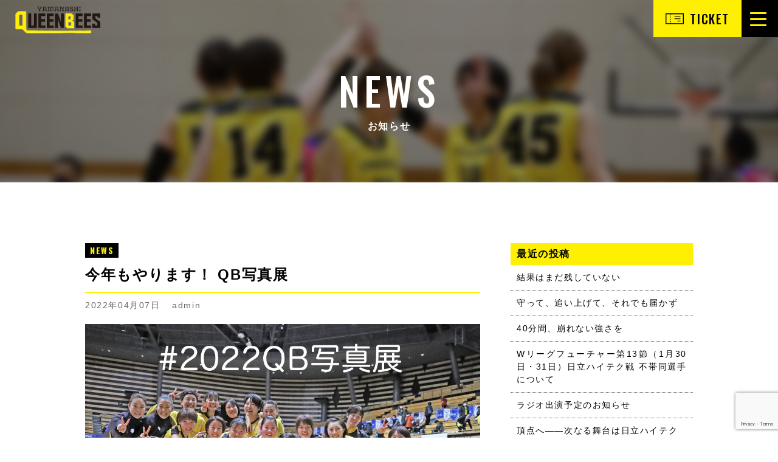

--- FILE ---
content_type: text/html; charset=UTF-8
request_url: https://www.yamanashi-queenbees.com/2022/04/07/22143/
body_size: 42182
content:
<!DOCTYPE html>
<html dir="ltr" lang="ja" prefix="og: https://ogp.me/ns#" dir="ltr">

<head>
<meta charset="UTF-8">
<meta name="viewport" content="width=device-width, initial-scale=1">
<meta name="description" content="日本一のクラブチームに！！">
<meta name="format-detection" content="telephone=no">
<meta property="og:url" content="https://www.yamanashi-queenbees.com/">
<meta property="og:type" content="website">
<meta property="og:title" content="一般社団法人山梨クィーンビーズバスケットボールクラブ">
<meta property="og:description" content="日本一のクラブチームに！！">
<meta property="og:site_name" content="一般社団法人山梨クィーンビーズバスケットボールクラブ">
<meta property="og:image" content="https://www.yamanashi-queenbees.com/wordpress/wp-content/themes/qb/assets/images/ogp.jpg">
<meta name="keywords" content="山梨クィーンビーズ,QB,山梨,バスケットボール,Wリーグ,yamanashi,女子プロバスケットボールリーグ,Wleage">
<!-- title.php -->

<link rel="icon" href="https://www.yamanashi-queenbees.com/wordpress/wp-content/themes/qb/assets/images/favicon.ico">


		<!-- All in One SEO 4.8.5 - aioseo.com -->
		<title>今年もやります！ QB写真展 | 一般社団法人山梨クィーンビーズバスケットボールクラブ</title>
	<meta name="robots" content="max-image-preview:large" />
	<meta name="author" content="admin"/>
	<link rel="canonical" href="https://www.yamanashi-queenbees.com/2022/04/07/22143/" />
	<meta name="generator" content="All in One SEO (AIOSEO) 4.8.5" />
		<meta property="og:locale" content="ja_JP" />
		<meta property="og:site_name" content="一般社団法人山梨クィーンビーズバスケットボールクラブ | 日本一のクラブチームに！！" />
		<meta property="og:type" content="article" />
		<meta property="og:title" content="今年もやります！ QB写真展 | 一般社団法人山梨クィーンビーズバスケットボールクラブ" />
		<meta property="og:url" content="https://www.yamanashi-queenbees.com/2022/04/07/22143/" />
		<meta property="article:published_time" content="2022-04-06T23:19:00+00:00" />
		<meta property="article:modified_time" content="2022-04-06T23:19:02+00:00" />
		<meta name="twitter:card" content="summary" />
		<meta name="twitter:title" content="今年もやります！ QB写真展 | 一般社団法人山梨クィーンビーズバスケットボールクラブ" />
		<script type="application/ld+json" class="aioseo-schema">
			{"@context":"https:\/\/schema.org","@graph":[{"@type":"Article","@id":"https:\/\/www.yamanashi-queenbees.com\/2022\/04\/07\/22143\/#article","name":"\u4eca\u5e74\u3082\u3084\u308a\u307e\u3059\uff01 QB\u5199\u771f\u5c55 | \u4e00\u822c\u793e\u56e3\u6cd5\u4eba\u5c71\u68a8\u30af\u30a3\u30fc\u30f3\u30d3\u30fc\u30ba\u30d0\u30b9\u30b1\u30c3\u30c8\u30dc\u30fc\u30eb\u30af\u30e9\u30d6","headline":"\u4eca\u5e74\u3082\u3084\u308a\u307e\u3059\uff01 QB\u5199\u771f\u5c55","author":{"@id":"https:\/\/www.yamanashi-queenbees.com\/author\/admin\/#author"},"publisher":{"@id":"https:\/\/www.yamanashi-queenbees.com\/#organization"},"image":{"@type":"ImageObject","url":"https:\/\/www.yamanashi-queenbees.com\/wordpress\/images\/2022\/04\/2022-01-8-qb-269.jpg","width":1000,"height":667},"datePublished":"2022-04-07T08:19:00+09:00","dateModified":"2022-04-07T08:19:02+09:00","inLanguage":"ja","mainEntityOfPage":{"@id":"https:\/\/www.yamanashi-queenbees.com\/2022\/04\/07\/22143\/#webpage"},"isPartOf":{"@id":"https:\/\/www.yamanashi-queenbees.com\/2022\/04\/07\/22143\/#webpage"},"articleSection":"\u30cb\u30e5\u30fc\u30b9"},{"@type":"BreadcrumbList","@id":"https:\/\/www.yamanashi-queenbees.com\/2022\/04\/07\/22143\/#breadcrumblist","itemListElement":[{"@type":"ListItem","@id":"https:\/\/www.yamanashi-queenbees.com#listItem","position":1,"name":"\u30db\u30fc\u30e0","item":"https:\/\/www.yamanashi-queenbees.com","nextItem":{"@type":"ListItem","@id":"https:\/\/www.yamanashi-queenbees.com\/category\/news\/#listItem","name":"\u30cb\u30e5\u30fc\u30b9"}},{"@type":"ListItem","@id":"https:\/\/www.yamanashi-queenbees.com\/category\/news\/#listItem","position":2,"name":"\u30cb\u30e5\u30fc\u30b9","item":"https:\/\/www.yamanashi-queenbees.com\/category\/news\/","nextItem":{"@type":"ListItem","@id":"https:\/\/www.yamanashi-queenbees.com\/2022\/04\/07\/22143\/#listItem","name":"\u4eca\u5e74\u3082\u3084\u308a\u307e\u3059\uff01 QB\u5199\u771f\u5c55"},"previousItem":{"@type":"ListItem","@id":"https:\/\/www.yamanashi-queenbees.com#listItem","name":"\u30db\u30fc\u30e0"}},{"@type":"ListItem","@id":"https:\/\/www.yamanashi-queenbees.com\/2022\/04\/07\/22143\/#listItem","position":3,"name":"\u4eca\u5e74\u3082\u3084\u308a\u307e\u3059\uff01 QB\u5199\u771f\u5c55","previousItem":{"@type":"ListItem","@id":"https:\/\/www.yamanashi-queenbees.com\/category\/news\/#listItem","name":"\u30cb\u30e5\u30fc\u30b9"}}]},{"@type":"Organization","@id":"https:\/\/www.yamanashi-queenbees.com\/#organization","name":"\u4e00\u822c\u793e\u56e3\u6cd5\u4eba\u5c71\u68a8\u30af\u30a3\u30fc\u30f3\u30d3\u30fc\u30ba\u30d0\u30b9\u30b1\u30c3\u30c8\u30dc\u30fc\u30eb\u30af\u30e9\u30d6","description":"\u65e5\u672c\u4e00\u306e\u30af\u30e9\u30d6\u30c1\u30fc\u30e0\u306b\uff01\uff01","url":"https:\/\/www.yamanashi-queenbees.com\/"},{"@type":"Person","@id":"https:\/\/www.yamanashi-queenbees.com\/author\/admin\/#author","url":"https:\/\/www.yamanashi-queenbees.com\/author\/admin\/","name":"admin"},{"@type":"WebPage","@id":"https:\/\/www.yamanashi-queenbees.com\/2022\/04\/07\/22143\/#webpage","url":"https:\/\/www.yamanashi-queenbees.com\/2022\/04\/07\/22143\/","name":"\u4eca\u5e74\u3082\u3084\u308a\u307e\u3059\uff01 QB\u5199\u771f\u5c55 | \u4e00\u822c\u793e\u56e3\u6cd5\u4eba\u5c71\u68a8\u30af\u30a3\u30fc\u30f3\u30d3\u30fc\u30ba\u30d0\u30b9\u30b1\u30c3\u30c8\u30dc\u30fc\u30eb\u30af\u30e9\u30d6","inLanguage":"ja","isPartOf":{"@id":"https:\/\/www.yamanashi-queenbees.com\/#website"},"breadcrumb":{"@id":"https:\/\/www.yamanashi-queenbees.com\/2022\/04\/07\/22143\/#breadcrumblist"},"author":{"@id":"https:\/\/www.yamanashi-queenbees.com\/author\/admin\/#author"},"creator":{"@id":"https:\/\/www.yamanashi-queenbees.com\/author\/admin\/#author"},"image":{"@type":"ImageObject","url":"https:\/\/www.yamanashi-queenbees.com\/wordpress\/images\/2022\/04\/2022-01-8-qb-269.jpg","@id":"https:\/\/www.yamanashi-queenbees.com\/2022\/04\/07\/22143\/#mainImage","width":1000,"height":667},"primaryImageOfPage":{"@id":"https:\/\/www.yamanashi-queenbees.com\/2022\/04\/07\/22143\/#mainImage"},"datePublished":"2022-04-07T08:19:00+09:00","dateModified":"2022-04-07T08:19:02+09:00"},{"@type":"WebSite","@id":"https:\/\/www.yamanashi-queenbees.com\/#website","url":"https:\/\/www.yamanashi-queenbees.com\/","name":"\u4e00\u822c\u793e\u56e3\u6cd5\u4eba\u5c71\u68a8\u30af\u30a3\u30fc\u30f3\u30d3\u30fc\u30ba\u30d0\u30b9\u30b1\u30c3\u30c8\u30dc\u30fc\u30eb\u30af\u30e9\u30d6","description":"\u65e5\u672c\u4e00\u306e\u30af\u30e9\u30d6\u30c1\u30fc\u30e0\u306b\uff01\uff01","inLanguage":"ja","publisher":{"@id":"https:\/\/www.yamanashi-queenbees.com\/#organization"}}]}
		</script>
		<!-- All in One SEO -->

<link rel='dns-prefetch' href='//code.jquery.com' />
<link rel='dns-prefetch' href='//cdn.jsdelivr.net' />
<link rel='dns-prefetch' href='//cdnjs.cloudflare.com' />
<link rel='dns-prefetch' href='//fonts.googleapis.com' />
<script type="text/javascript">
window._wpemojiSettings = {"baseUrl":"https:\/\/s.w.org\/images\/core\/emoji\/14.0.0\/72x72\/","ext":".png","svgUrl":"https:\/\/s.w.org\/images\/core\/emoji\/14.0.0\/svg\/","svgExt":".svg","source":{"concatemoji":"https:\/\/www.yamanashi-queenbees.com\/wordpress\/wp-includes\/js\/wp-emoji-release.min.js?ver=6.3.7"}};
/*! This file is auto-generated */
!function(i,n){var o,s,e;function c(e){try{var t={supportTests:e,timestamp:(new Date).valueOf()};sessionStorage.setItem(o,JSON.stringify(t))}catch(e){}}function p(e,t,n){e.clearRect(0,0,e.canvas.width,e.canvas.height),e.fillText(t,0,0);var t=new Uint32Array(e.getImageData(0,0,e.canvas.width,e.canvas.height).data),r=(e.clearRect(0,0,e.canvas.width,e.canvas.height),e.fillText(n,0,0),new Uint32Array(e.getImageData(0,0,e.canvas.width,e.canvas.height).data));return t.every(function(e,t){return e===r[t]})}function u(e,t,n){switch(t){case"flag":return n(e,"\ud83c\udff3\ufe0f\u200d\u26a7\ufe0f","\ud83c\udff3\ufe0f\u200b\u26a7\ufe0f")?!1:!n(e,"\ud83c\uddfa\ud83c\uddf3","\ud83c\uddfa\u200b\ud83c\uddf3")&&!n(e,"\ud83c\udff4\udb40\udc67\udb40\udc62\udb40\udc65\udb40\udc6e\udb40\udc67\udb40\udc7f","\ud83c\udff4\u200b\udb40\udc67\u200b\udb40\udc62\u200b\udb40\udc65\u200b\udb40\udc6e\u200b\udb40\udc67\u200b\udb40\udc7f");case"emoji":return!n(e,"\ud83e\udef1\ud83c\udffb\u200d\ud83e\udef2\ud83c\udfff","\ud83e\udef1\ud83c\udffb\u200b\ud83e\udef2\ud83c\udfff")}return!1}function f(e,t,n){var r="undefined"!=typeof WorkerGlobalScope&&self instanceof WorkerGlobalScope?new OffscreenCanvas(300,150):i.createElement("canvas"),a=r.getContext("2d",{willReadFrequently:!0}),o=(a.textBaseline="top",a.font="600 32px Arial",{});return e.forEach(function(e){o[e]=t(a,e,n)}),o}function t(e){var t=i.createElement("script");t.src=e,t.defer=!0,i.head.appendChild(t)}"undefined"!=typeof Promise&&(o="wpEmojiSettingsSupports",s=["flag","emoji"],n.supports={everything:!0,everythingExceptFlag:!0},e=new Promise(function(e){i.addEventListener("DOMContentLoaded",e,{once:!0})}),new Promise(function(t){var n=function(){try{var e=JSON.parse(sessionStorage.getItem(o));if("object"==typeof e&&"number"==typeof e.timestamp&&(new Date).valueOf()<e.timestamp+604800&&"object"==typeof e.supportTests)return e.supportTests}catch(e){}return null}();if(!n){if("undefined"!=typeof Worker&&"undefined"!=typeof OffscreenCanvas&&"undefined"!=typeof URL&&URL.createObjectURL&&"undefined"!=typeof Blob)try{var e="postMessage("+f.toString()+"("+[JSON.stringify(s),u.toString(),p.toString()].join(",")+"));",r=new Blob([e],{type:"text/javascript"}),a=new Worker(URL.createObjectURL(r),{name:"wpTestEmojiSupports"});return void(a.onmessage=function(e){c(n=e.data),a.terminate(),t(n)})}catch(e){}c(n=f(s,u,p))}t(n)}).then(function(e){for(var t in e)n.supports[t]=e[t],n.supports.everything=n.supports.everything&&n.supports[t],"flag"!==t&&(n.supports.everythingExceptFlag=n.supports.everythingExceptFlag&&n.supports[t]);n.supports.everythingExceptFlag=n.supports.everythingExceptFlag&&!n.supports.flag,n.DOMReady=!1,n.readyCallback=function(){n.DOMReady=!0}}).then(function(){return e}).then(function(){var e;n.supports.everything||(n.readyCallback(),(e=n.source||{}).concatemoji?t(e.concatemoji):e.wpemoji&&e.twemoji&&(t(e.twemoji),t(e.wpemoji)))}))}((window,document),window._wpemojiSettings);
</script>
<style type="text/css">
img.wp-smiley,
img.emoji {
	display: inline !important;
	border: none !important;
	box-shadow: none !important;
	height: 1em !important;
	width: 1em !important;
	margin: 0 0.07em !important;
	vertical-align: -0.1em !important;
	background: none !important;
	padding: 0 !important;
}
</style>
	<link rel='stylesheet' id='sbr_styles-css' href='https://www.yamanashi-queenbees.com/wordpress/wp-content/plugins/reviews-feed/assets/css/sbr-styles.min.css?ver=2.1.1' type='text/css' media='all' />
<link rel='stylesheet' id='sbi_styles-css' href='https://www.yamanashi-queenbees.com/wordpress/wp-content/plugins/instagram-feed/css/sbi-styles.min.css?ver=6.9.1' type='text/css' media='all' />
<link rel='stylesheet' id='wp-block-library-css' href='https://www.yamanashi-queenbees.com/wordpress/wp-includes/css/dist/block-library/style.min.css?ver=6.3.7' type='text/css' media='all' />
<style id='classic-theme-styles-inline-css' type='text/css'>
/*! This file is auto-generated */
.wp-block-button__link{color:#fff;background-color:#32373c;border-radius:9999px;box-shadow:none;text-decoration:none;padding:calc(.667em + 2px) calc(1.333em + 2px);font-size:1.125em}.wp-block-file__button{background:#32373c;color:#fff;text-decoration:none}
</style>
<style id='global-styles-inline-css' type='text/css'>
body{--wp--preset--color--black: #000000;--wp--preset--color--cyan-bluish-gray: #abb8c3;--wp--preset--color--white: #ffffff;--wp--preset--color--pale-pink: #f78da7;--wp--preset--color--vivid-red: #cf2e2e;--wp--preset--color--luminous-vivid-orange: #ff6900;--wp--preset--color--luminous-vivid-amber: #fcb900;--wp--preset--color--light-green-cyan: #7bdcb5;--wp--preset--color--vivid-green-cyan: #00d084;--wp--preset--color--pale-cyan-blue: #8ed1fc;--wp--preset--color--vivid-cyan-blue: #0693e3;--wp--preset--color--vivid-purple: #9b51e0;--wp--preset--gradient--vivid-cyan-blue-to-vivid-purple: linear-gradient(135deg,rgba(6,147,227,1) 0%,rgb(155,81,224) 100%);--wp--preset--gradient--light-green-cyan-to-vivid-green-cyan: linear-gradient(135deg,rgb(122,220,180) 0%,rgb(0,208,130) 100%);--wp--preset--gradient--luminous-vivid-amber-to-luminous-vivid-orange: linear-gradient(135deg,rgba(252,185,0,1) 0%,rgba(255,105,0,1) 100%);--wp--preset--gradient--luminous-vivid-orange-to-vivid-red: linear-gradient(135deg,rgba(255,105,0,1) 0%,rgb(207,46,46) 100%);--wp--preset--gradient--very-light-gray-to-cyan-bluish-gray: linear-gradient(135deg,rgb(238,238,238) 0%,rgb(169,184,195) 100%);--wp--preset--gradient--cool-to-warm-spectrum: linear-gradient(135deg,rgb(74,234,220) 0%,rgb(151,120,209) 20%,rgb(207,42,186) 40%,rgb(238,44,130) 60%,rgb(251,105,98) 80%,rgb(254,248,76) 100%);--wp--preset--gradient--blush-light-purple: linear-gradient(135deg,rgb(255,206,236) 0%,rgb(152,150,240) 100%);--wp--preset--gradient--blush-bordeaux: linear-gradient(135deg,rgb(254,205,165) 0%,rgb(254,45,45) 50%,rgb(107,0,62) 100%);--wp--preset--gradient--luminous-dusk: linear-gradient(135deg,rgb(255,203,112) 0%,rgb(199,81,192) 50%,rgb(65,88,208) 100%);--wp--preset--gradient--pale-ocean: linear-gradient(135deg,rgb(255,245,203) 0%,rgb(182,227,212) 50%,rgb(51,167,181) 100%);--wp--preset--gradient--electric-grass: linear-gradient(135deg,rgb(202,248,128) 0%,rgb(113,206,126) 100%);--wp--preset--gradient--midnight: linear-gradient(135deg,rgb(2,3,129) 0%,rgb(40,116,252) 100%);--wp--preset--font-size--small: 13px;--wp--preset--font-size--medium: 20px;--wp--preset--font-size--large: 36px;--wp--preset--font-size--x-large: 42px;--wp--preset--spacing--20: 0.44rem;--wp--preset--spacing--30: 0.67rem;--wp--preset--spacing--40: 1rem;--wp--preset--spacing--50: 1.5rem;--wp--preset--spacing--60: 2.25rem;--wp--preset--spacing--70: 3.38rem;--wp--preset--spacing--80: 5.06rem;--wp--preset--shadow--natural: 6px 6px 9px rgba(0, 0, 0, 0.2);--wp--preset--shadow--deep: 12px 12px 50px rgba(0, 0, 0, 0.4);--wp--preset--shadow--sharp: 6px 6px 0px rgba(0, 0, 0, 0.2);--wp--preset--shadow--outlined: 6px 6px 0px -3px rgba(255, 255, 255, 1), 6px 6px rgba(0, 0, 0, 1);--wp--preset--shadow--crisp: 6px 6px 0px rgba(0, 0, 0, 1);}:where(.is-layout-flex){gap: 0.5em;}:where(.is-layout-grid){gap: 0.5em;}body .is-layout-flow > .alignleft{float: left;margin-inline-start: 0;margin-inline-end: 2em;}body .is-layout-flow > .alignright{float: right;margin-inline-start: 2em;margin-inline-end: 0;}body .is-layout-flow > .aligncenter{margin-left: auto !important;margin-right: auto !important;}body .is-layout-constrained > .alignleft{float: left;margin-inline-start: 0;margin-inline-end: 2em;}body .is-layout-constrained > .alignright{float: right;margin-inline-start: 2em;margin-inline-end: 0;}body .is-layout-constrained > .aligncenter{margin-left: auto !important;margin-right: auto !important;}body .is-layout-constrained > :where(:not(.alignleft):not(.alignright):not(.alignfull)){max-width: var(--wp--style--global--content-size);margin-left: auto !important;margin-right: auto !important;}body .is-layout-constrained > .alignwide{max-width: var(--wp--style--global--wide-size);}body .is-layout-flex{display: flex;}body .is-layout-flex{flex-wrap: wrap;align-items: center;}body .is-layout-flex > *{margin: 0;}body .is-layout-grid{display: grid;}body .is-layout-grid > *{margin: 0;}:where(.wp-block-columns.is-layout-flex){gap: 2em;}:where(.wp-block-columns.is-layout-grid){gap: 2em;}:where(.wp-block-post-template.is-layout-flex){gap: 1.25em;}:where(.wp-block-post-template.is-layout-grid){gap: 1.25em;}.has-black-color{color: var(--wp--preset--color--black) !important;}.has-cyan-bluish-gray-color{color: var(--wp--preset--color--cyan-bluish-gray) !important;}.has-white-color{color: var(--wp--preset--color--white) !important;}.has-pale-pink-color{color: var(--wp--preset--color--pale-pink) !important;}.has-vivid-red-color{color: var(--wp--preset--color--vivid-red) !important;}.has-luminous-vivid-orange-color{color: var(--wp--preset--color--luminous-vivid-orange) !important;}.has-luminous-vivid-amber-color{color: var(--wp--preset--color--luminous-vivid-amber) !important;}.has-light-green-cyan-color{color: var(--wp--preset--color--light-green-cyan) !important;}.has-vivid-green-cyan-color{color: var(--wp--preset--color--vivid-green-cyan) !important;}.has-pale-cyan-blue-color{color: var(--wp--preset--color--pale-cyan-blue) !important;}.has-vivid-cyan-blue-color{color: var(--wp--preset--color--vivid-cyan-blue) !important;}.has-vivid-purple-color{color: var(--wp--preset--color--vivid-purple) !important;}.has-black-background-color{background-color: var(--wp--preset--color--black) !important;}.has-cyan-bluish-gray-background-color{background-color: var(--wp--preset--color--cyan-bluish-gray) !important;}.has-white-background-color{background-color: var(--wp--preset--color--white) !important;}.has-pale-pink-background-color{background-color: var(--wp--preset--color--pale-pink) !important;}.has-vivid-red-background-color{background-color: var(--wp--preset--color--vivid-red) !important;}.has-luminous-vivid-orange-background-color{background-color: var(--wp--preset--color--luminous-vivid-orange) !important;}.has-luminous-vivid-amber-background-color{background-color: var(--wp--preset--color--luminous-vivid-amber) !important;}.has-light-green-cyan-background-color{background-color: var(--wp--preset--color--light-green-cyan) !important;}.has-vivid-green-cyan-background-color{background-color: var(--wp--preset--color--vivid-green-cyan) !important;}.has-pale-cyan-blue-background-color{background-color: var(--wp--preset--color--pale-cyan-blue) !important;}.has-vivid-cyan-blue-background-color{background-color: var(--wp--preset--color--vivid-cyan-blue) !important;}.has-vivid-purple-background-color{background-color: var(--wp--preset--color--vivid-purple) !important;}.has-black-border-color{border-color: var(--wp--preset--color--black) !important;}.has-cyan-bluish-gray-border-color{border-color: var(--wp--preset--color--cyan-bluish-gray) !important;}.has-white-border-color{border-color: var(--wp--preset--color--white) !important;}.has-pale-pink-border-color{border-color: var(--wp--preset--color--pale-pink) !important;}.has-vivid-red-border-color{border-color: var(--wp--preset--color--vivid-red) !important;}.has-luminous-vivid-orange-border-color{border-color: var(--wp--preset--color--luminous-vivid-orange) !important;}.has-luminous-vivid-amber-border-color{border-color: var(--wp--preset--color--luminous-vivid-amber) !important;}.has-light-green-cyan-border-color{border-color: var(--wp--preset--color--light-green-cyan) !important;}.has-vivid-green-cyan-border-color{border-color: var(--wp--preset--color--vivid-green-cyan) !important;}.has-pale-cyan-blue-border-color{border-color: var(--wp--preset--color--pale-cyan-blue) !important;}.has-vivid-cyan-blue-border-color{border-color: var(--wp--preset--color--vivid-cyan-blue) !important;}.has-vivid-purple-border-color{border-color: var(--wp--preset--color--vivid-purple) !important;}.has-vivid-cyan-blue-to-vivid-purple-gradient-background{background: var(--wp--preset--gradient--vivid-cyan-blue-to-vivid-purple) !important;}.has-light-green-cyan-to-vivid-green-cyan-gradient-background{background: var(--wp--preset--gradient--light-green-cyan-to-vivid-green-cyan) !important;}.has-luminous-vivid-amber-to-luminous-vivid-orange-gradient-background{background: var(--wp--preset--gradient--luminous-vivid-amber-to-luminous-vivid-orange) !important;}.has-luminous-vivid-orange-to-vivid-red-gradient-background{background: var(--wp--preset--gradient--luminous-vivid-orange-to-vivid-red) !important;}.has-very-light-gray-to-cyan-bluish-gray-gradient-background{background: var(--wp--preset--gradient--very-light-gray-to-cyan-bluish-gray) !important;}.has-cool-to-warm-spectrum-gradient-background{background: var(--wp--preset--gradient--cool-to-warm-spectrum) !important;}.has-blush-light-purple-gradient-background{background: var(--wp--preset--gradient--blush-light-purple) !important;}.has-blush-bordeaux-gradient-background{background: var(--wp--preset--gradient--blush-bordeaux) !important;}.has-luminous-dusk-gradient-background{background: var(--wp--preset--gradient--luminous-dusk) !important;}.has-pale-ocean-gradient-background{background: var(--wp--preset--gradient--pale-ocean) !important;}.has-electric-grass-gradient-background{background: var(--wp--preset--gradient--electric-grass) !important;}.has-midnight-gradient-background{background: var(--wp--preset--gradient--midnight) !important;}.has-small-font-size{font-size: var(--wp--preset--font-size--small) !important;}.has-medium-font-size{font-size: var(--wp--preset--font-size--medium) !important;}.has-large-font-size{font-size: var(--wp--preset--font-size--large) !important;}.has-x-large-font-size{font-size: var(--wp--preset--font-size--x-large) !important;}
.wp-block-navigation a:where(:not(.wp-element-button)){color: inherit;}
:where(.wp-block-post-template.is-layout-flex){gap: 1.25em;}:where(.wp-block-post-template.is-layout-grid){gap: 1.25em;}
:where(.wp-block-columns.is-layout-flex){gap: 2em;}:where(.wp-block-columns.is-layout-grid){gap: 2em;}
.wp-block-pullquote{font-size: 1.5em;line-height: 1.6;}
</style>
<link rel='stylesheet' id='contact-form-7-css' href='https://www.yamanashi-queenbees.com/wordpress/wp-content/plugins/contact-form-7/includes/css/styles.css?ver=5.9.8' type='text/css' media='all' />
<link rel='stylesheet' id='ctf_styles-css' href='https://www.yamanashi-queenbees.com/wordpress/wp-content/plugins/custom-twitter-feeds/css/ctf-styles.min.css?ver=2.3.1' type='text/css' media='all' />
<link rel='stylesheet' id='responsive-lightbox-swipebox-css' href='https://www.yamanashi-queenbees.com/wordpress/wp-content/plugins/responsive-lightbox/assets/swipebox/swipebox.min.css?ver=1.5.2' type='text/css' media='all' />
<link rel='stylesheet' id='google-font-css' href='https://fonts.googleapis.com/css2?family=Oswald%3Awght%40200%3B300%3B400%3B500%3B600%3B700&#038;display=swap&#038;ver=6.3.7' type='text/css' media='all' />
<link rel='stylesheet' id='slick-theme-css' href='//cdn.jsdelivr.net/npm/slick-carousel@1.8.1/slick/slick-theme.min.css?ver=6.3.7' type='text/css' media='all' />
<link rel='stylesheet' id='slick-min-css' href='//cdn.jsdelivr.net/npm/slick-carousel@1.8.1/slick/slick.min.css?ver=6.3.7' type='text/css' media='all' />
<link rel='stylesheet' id='reset-css-css' href='https://www.yamanashi-queenbees.com/wordpress/wp-content/themes/qb/assets/css/reset.css?ver=6.3.7' type='text/css' media='all' />
<link rel='stylesheet' id='common-css-css' href='https://www.yamanashi-queenbees.com/wordpress/wp-content/themes/qb/assets/css/common.css?ver=6.3.7' type='text/css' media='all' />
<link rel='stylesheet' id='sub-css-css' href='https://www.yamanashi-queenbees.com/wordpress/wp-content/themes/qb/assets/css/sub.css?ver=6.3.7' type='text/css' media='all' />
<link rel='stylesheet' id='tablepress-default-css' href='https://www.yamanashi-queenbees.com/wordpress/wp-content/plugins/tablepress/css/build/default.css?ver=3.1.3' type='text/css' media='all' />
<link rel='stylesheet' id='tablepress-responsive-tables-css' href='https://www.yamanashi-queenbees.com/wordpress/wp-content/plugins/tablepress-responsive-tables/css/tablepress-responsive.min.css?ver=1.8' type='text/css' media='all' />
<script type='text/javascript' src='//code.jquery.com/jquery-3.6.1.min.js?ver=1.0.1' id='jquery-js'></script>
<script type='text/javascript' src='https://www.yamanashi-queenbees.com/wordpress/wp-content/plugins/responsive-lightbox/assets/swipebox/jquery.swipebox.min.js?ver=1.5.2' id='responsive-lightbox-swipebox-js'></script>
<script type='text/javascript' src='https://www.yamanashi-queenbees.com/wordpress/wp-includes/js/underscore.min.js?ver=1.13.4' id='underscore-js'></script>
<script type='text/javascript' src='https://www.yamanashi-queenbees.com/wordpress/wp-content/plugins/responsive-lightbox/assets/infinitescroll/infinite-scroll.pkgd.min.js?ver=4.0.1' id='responsive-lightbox-infinite-scroll-js'></script>
<script id="responsive-lightbox-js-before" type="text/javascript">
var rlArgs = {"script":"swipebox","selector":"lightbox","customEvents":"","activeGalleries":true,"animation":true,"hideCloseButtonOnMobile":false,"removeBarsOnMobile":false,"hideBars":true,"hideBarsDelay":5000,"videoMaxWidth":1080,"useSVG":true,"loopAtEnd":false,"woocommerce_gallery":false,"ajaxurl":"https:\/\/www.yamanashi-queenbees.com\/wordpress\/wp-admin\/admin-ajax.php","nonce":"8f1e959572","preview":false,"postId":22143,"scriptExtension":false};
</script>
<script type='text/javascript' src='https://www.yamanashi-queenbees.com/wordpress/wp-content/plugins/responsive-lightbox/js/front.js?ver=2.5.2' id='responsive-lightbox-js'></script>
<script type='text/javascript' src='//cdnjs.cloudflare.com/ajax/libs/jquery-easing/1.4.1/jquery.easing.min.js?ver=6.3.7' id='jquery-easing-js'></script>
<link rel="https://api.w.org/" href="https://www.yamanashi-queenbees.com/wp-json/" /><link rel="alternate" type="application/json" href="https://www.yamanashi-queenbees.com/wp-json/wp/v2/posts/22143" /><link rel="EditURI" type="application/rsd+xml" title="RSD" href="https://www.yamanashi-queenbees.com/wordpress/xmlrpc.php?rsd" />
<meta name="generator" content="WordPress 6.3.7" />
<link rel='shortlink' href='https://www.yamanashi-queenbees.com/?p=22143' />
<link rel="alternate" type="application/json+oembed" href="https://www.yamanashi-queenbees.com/wp-json/oembed/1.0/embed?url=https%3A%2F%2Fwww.yamanashi-queenbees.com%2F2022%2F04%2F07%2F22143%2F" />
<link rel="alternate" type="text/xml+oembed" href="https://www.yamanashi-queenbees.com/wp-json/oembed/1.0/embed?url=https%3A%2F%2Fwww.yamanashi-queenbees.com%2F2022%2F04%2F07%2F22143%2F&#038;format=xml" />

			<!-- Global site tag (gtag.js) - Google Analytics -->
			<script async src="https://www.googletagmanager.com/gtag/js?id=UA-90689974-1"></script>
			<script>
				window.dataLayer = window.dataLayer || [];
				function gtag(){dataLayer.push(arguments);}
				gtag('js', new Date());
				gtag( 'config', 'UA-90689974-1' );
			</script>

			<link rel="icon" href="https://www.yamanashi-queenbees.com/wordpress/images/2021/11/cropped-queenbees-beechan-32x32.png" sizes="32x32" />
<link rel="icon" href="https://www.yamanashi-queenbees.com/wordpress/images/2021/11/cropped-queenbees-beechan-192x192.png" sizes="192x192" />
<link rel="apple-touch-icon" href="https://www.yamanashi-queenbees.com/wordpress/images/2021/11/cropped-queenbees-beechan-180x180.png" />
<meta name="msapplication-TileImage" content="https://www.yamanashi-queenbees.com/wordpress/images/2021/11/cropped-queenbees-beechan-270x270.png" />

</head>

<body data-rsssl=1>
	<header>
		<div class="head">
			<h1><a class="qblink" href="https://www.yamanashi-queenbees.com"><img src="https://www.yamanashi-queenbees.com/wordpress/wp-content/themes/qb/assets/images/common/icon/logo-color.png" alt="山梨クィーンビーズ"></a></h1>
			<a class="btn-ticket qblink" href="https://www.yamanashi-queenbees.com/2025/09/12/32247/">TICKET</a>
			<button id="toggle"><span></span><span></span><span></span></button>
		</div>
		<nav class="en">
			<ul id="menu-global-navigation" class="menu"><li id="menu-item-26953" class="menu-item menu-item-type-custom menu-item-object-custom menu-item-26953"><a href="https://yamanashi-queenbees.com">TOP</a></li>
<li id="menu-item-26943" class="menu-item menu-item-type-post_type menu-item-object-page menu-item-26943"><a href="https://www.yamanashi-queenbees.com/about/">TEAM</a></li>
<li id="menu-item-26952" class="menu-item menu-item-type-post_type menu-item-object-page menu-item-26952"><a href="https://www.yamanashi-queenbees.com/member/">PLAYER &#038;  STAFF</a></li>
<li id="menu-item-26947" class="menu-item menu-item-type-post_type menu-item-object-page menu-item-26947"><a href="https://www.yamanashi-queenbees.com/schedule/">SCHEDULE</a></li>
<li id="menu-item-26950" class="menu-item menu-item-type-post_type menu-item-object-page menu-item-26950"><a href="https://www.yamanashi-queenbees.com/result/">RESULT</a></li>
<li id="menu-item-26954" class="menu-item menu-item-type-taxonomy menu-item-object-category menu-item-26954"><a href="https://www.yamanashi-queenbees.com/category/qbdialy/">BLOG</a></li>
<li id="menu-item-26948" class="menu-item menu-item-type-post_type menu-item-object-page menu-item-26948"><a href="https://www.yamanashi-queenbees.com/supporter/">SUPPORTER</a></li>
<li id="menu-item-26944" class="menu-item menu-item-type-post_type menu-item-object-page menu-item-26944"><a href="https://www.yamanashi-queenbees.com/academy/">ACADEMY</a></li>
<li id="menu-item-26956" class="menu-item menu-item-type-post_type menu-item-object-page menu-item-26956"><a href="https://www.yamanashi-queenbees.com/sponser/">SPONSER</a></li>
<li id="menu-item-26951" class="menu-item menu-item-type-post_type menu-item-object-page menu-item-26951"><a href="https://www.yamanashi-queenbees.com/links/">LINKS</a></li>
<li id="menu-item-26946" class="menu-item menu-item-type-post_type menu-item-object-page menu-item-26946"><a href="https://www.yamanashi-queenbees.com/contact/">CONTACT</a></li>
</ul>			<ul class="menu-sns">
				<li><a class="qblink" href="https://www.facebook.com/YamanashiQueenBees" target="_blank"><img src="https://www.yamanashi-queenbees.com/wordpress/wp-content/themes/qb/assets/images/common/icon/icon-fb-bk.png" alt="facebook"></a></li>
				<li><a class="qblink" href="https://www.instagram.com/yamanashi.qb/" target="_blank"><img src="https://www.yamanashi-queenbees.com/wordpress/wp-content/themes/qb/assets/images/common/icon/icon-insta-bk.png" alt="instagram"></a></li>
				<li><a class="qblink" href="https://twitter.com/yamanashiqb" target="_blank"><img src="https://www.yamanashi-queenbees.com/wordpress/wp-content/themes/qb/assets/images/common/icon/icon-x-bk.png" alt="X"></a></li>
				<li><a class="qblink" href="https://www.tiktok.com/@yamanashiqb" target="_blank"><img src="https://www.yamanashi-queenbees.com/wordpress/wp-content/themes/qb/assets/images/common/icon/icon-tiktok-bk.png" alt="TikTok"></a></li>
			</ul>
		</nav>
	</header>
	

	<div class="sub-visual">
		
		<!--メインタイトル-->
					<h2 class="en">news</h2>
				
		<!--サブタイトル-->
					<p>お知らせ</p>
			</div><!--sub-visual-->


	<main class="wrapper" id="blog">
		<div class="main-column">
											<p class="blog-category en">news</p>					<h3 class="blog-article-ttl">今年もやります！ QB写真展</h3>
					<ul class="blog-article-date">
						<li>2022年04月07日</li>
						<li>admin</li>
					</ul>
					<p>
<figure class="wp-block-image size-full"><img decoding="async" fetchpriority="high" width="1000" height="667" src="https://www.yamanashi-queenbees.com/wordpress/images/2022/04/2022-01-8-qb-269.jpg" alt="" class="wp-image-22144" srcset="https://www.yamanashi-queenbees.com/wordpress/images/2022/04/2022-01-8-qb-269.jpg 1000w, https://www.yamanashi-queenbees.com/wordpress/images/2022/04/2022-01-8-qb-269-300x200.jpg 300w, https://www.yamanashi-queenbees.com/wordpress/images/2022/04/2022-01-8-qb-269-768x512.jpg 768w" sizes="(max-width: 1000px) 100vw, 1000px" /></figure>



<p>今シーズンも試合会場で撮っていただいた写真で、シーズンを振り返りネット上で写真展を開催します。<br>参加者の中から入選作品を選手が選出し入選者にクラブから賞品を差し上げます。</p>



<h6 class="wp-block-heading">多くの方の参加をお待ちしています！！</h6>



<p>参加方法<br>1.インスタグラムに今シーズンのクィーンビーズを撮影した写真をアップしていただき<br>ハッシュタグ</p>



<h6 class="wp-block-heading"><mark style="background-color:rgba(0, 0, 0, 0)" class="has-inline-color has-vivid-red-color">　&#8221;#2022QB写真展&#8221; </mark></h6>



<p>をつけてください。<br>☆すでにアップされている写真でも構いません。<br>その場合は、ハッシュタグ<mark>#2022QB写真展</mark>のみ付け足してください。</p>



<p>応募期間 2022年4月7日～4月17日<br>入選作品発表　2022年4月25日<br>入選者　3名</p>



<p>参加上の注意事項<br>参加は、お一人5枚まで<br>（1投稿は1枚とさせていただきます）<br>公開範囲を制限されている場合は選考対象外</p>



<p>賞　品<br>選手サイン入りグッズ・入選作品のデーター(1枚)をお借りして焼き増し、写っている選手のサインを加えて郵送。</p>
</p>
							



			
			<ul class="blog-pager">
				<li class="back">
					<a class="qblink" href="https://www.yamanashi-queenbees.com/2022/03/30/22139/"><p class="blog-pager-img"><img width="750" height="400" src="https://www.yamanashi-queenbees.com/wordpress/images/2022/01/oshirass-icon-750x400.jpg" class="attachment-thumbnail size-thumbnail wp-post-image" alt="" decoding="async" loading="lazy" /></p><p class="blog-pager-text">水野菜穂スティール王獲得￼</p></a></li><li class="next">
					<a class="qblink" href="https://www.yamanashi-queenbees.com/2022/04/07/22147/"><p class="blog-pager-img"><img width="390" height="205" src="https://www.yamanashi-queenbees.com/wordpress/images/2022/05/NEWS-icon-390x205-1.jpg" class="attachment-thumbnail size-thumbnail wp-post-image" alt="" decoding="async" loading="lazy" srcset="https://www.yamanashi-queenbees.com/wordpress/images/2022/05/NEWS-icon-390x205-1.jpg 390w, https://www.yamanashi-queenbees.com/wordpress/images/2022/05/NEWS-icon-390x205-1-300x158.jpg 300w" sizes="(max-width: 390px) 100vw, 390px" /></p><p class="blog-pager-text">山梨クィーンビーズ後援会・ブースタークラブ感謝祭開催のお知らせ</p></a></li>			</ul>
			
		</div><!--main-column-->

		<div class="side-column">
    <p class="side-column-ttl">最近の投稿</p>

    <ul>
        
        <li><a class="qblink" href="https://www.yamanashi-queenbees.com/2026/02/01/33347/">結果はまだ残していない</a></li>
        
        
        <li><a class="qblink" href="https://www.yamanashi-queenbees.com/2026/01/31/33327/">守って、追い上げて、それでも届かず</a></li>
        
        
        <li><a class="qblink" href="https://www.yamanashi-queenbees.com/2026/01/29/33306/">40分間、崩れない強さを</a></li>
        
        
        <li><a class="qblink" href="https://www.yamanashi-queenbees.com/2026/01/28/33300/">Wリーグフューチャー第13節（1月30日・31日）日立ハイテク戦 不帯同選手について</a></li>
        
        
        <li><a class="qblink" href="https://www.yamanashi-queenbees.com/2026/01/26/33053/">ラジオ出演予定のお知らせ</a></li>
        
        
        <li><a class="qblink" href="https://www.yamanashi-queenbees.com/2026/01/25/33269/">頂点へ――次なる舞台は日立ハイテク</a></li>
        
        
        <li><a class="qblink" href="https://www.yamanashi-queenbees.com/2026/01/24/33259/">寒波を切り裂く90点</a></li>
        
        
        <li><a class="qblink" href="https://www.yamanashi-queenbees.com/2026/01/23/33223/">令和の川中島の戦い、今季最終章へ</a></li>
        
        
        <li><a class="qblink" href="https://www.yamanashi-queenbees.com/2026/01/19/33051/">ラジオ出演予定のお知らせ</a></li>
        
        
        <li><a class="qblink" href="https://www.yamanashi-queenbees.com/2026/01/15/33196/">最終ホーム戦の会場駐車場についてのお知らせ</a></li>
        
        
        <li><a class="qblink" href="https://www.yamanashi-queenbees.com/2026/01/12/33049/">ラジオ出演予定のお知らせ</a></li>
        
        
        <li><a class="qblink" href="https://www.yamanashi-queenbees.com/2026/01/09/33200/">Wリーグ 山梨クィーンビーズ 終盤戦応援中継決定！！</a></li>
        
        
        <li><a class="qblink" href="https://www.yamanashi-queenbees.com/2026/01/05/33047/">ラジオ出演予定のお知らせ</a></li>
        
        
        <li><a class="qblink" href="https://www.yamanashi-queenbees.com/2026/01/01/33191/">新年のご挨拶</a></li>
        
        
        <li><a class="qblink" href="https://www.yamanashi-queenbees.com/2025/12/29/32879/">ラジオ出演予定のお知らせ</a></li>
        
            </ul>


    <p class="side-column-ttl">カテゴリー</p>
            <ul>
            <li><a class="qblink" href="https://www.yamanashi-queenbees.com/category/feature/">feature</a></li><li><a class="qblink" href="https://www.yamanashi-queenbees.com/category/news/">news</a></li><li><a class="qblink" href="https://www.yamanashi-queenbees.com/category/qbdialy/">BLOG</a></li><li><a class="qblink" href="https://www.yamanashi-queenbees.com/category/report/">report</a></li>        </ul>
    
</div><!--side-column-->	</main>

<footer>
		<p class="footer-logo"><a class="qblink" href="https://www.yamanashi-queenbees.com"><img src="https://www.yamanashi-queenbees.com/wordpress/wp-content/themes/qb/assets/images/common/icon/logo-black.png" alt="山梨クィーンビーズ"></a></p>
		<p><small>&copy;山梨クイーンビーズ</small></p>
	</footer>

<!-- Instagram Feed JS -->
<script type="text/javascript">
var sbiajaxurl = "https://www.yamanashi-queenbees.com/wordpress/wp-admin/admin-ajax.php";
</script>
<script type='text/javascript' src='https://www.yamanashi-queenbees.com/wordpress/wp-includes/js/dist/vendor/wp-polyfill-inert.min.js?ver=3.1.2' id='wp-polyfill-inert-js'></script>
<script type='text/javascript' src='https://www.yamanashi-queenbees.com/wordpress/wp-includes/js/dist/vendor/regenerator-runtime.min.js?ver=0.13.11' id='regenerator-runtime-js'></script>
<script type='text/javascript' src='https://www.yamanashi-queenbees.com/wordpress/wp-includes/js/dist/vendor/wp-polyfill.min.js?ver=3.15.0' id='wp-polyfill-js'></script>
<script type='text/javascript' src='https://www.yamanashi-queenbees.com/wordpress/wp-includes/js/dist/hooks.min.js?ver=c6aec9a8d4e5a5d543a1' id='wp-hooks-js'></script>
<script type='text/javascript' src='https://www.yamanashi-queenbees.com/wordpress/wp-includes/js/dist/i18n.min.js?ver=7701b0c3857f914212ef' id='wp-i18n-js'></script>
<script id="wp-i18n-js-after" type="text/javascript">
wp.i18n.setLocaleData( { 'text direction\u0004ltr': [ 'ltr' ] } );
</script>
<script type='text/javascript' src='https://www.yamanashi-queenbees.com/wordpress/wp-content/plugins/contact-form-7/includes/swv/js/index.js?ver=5.9.8' id='swv-js'></script>
<script type='text/javascript' id='contact-form-7-js-extra'>
/* <![CDATA[ */
var wpcf7 = {"api":{"root":"https:\/\/www.yamanashi-queenbees.com\/wp-json\/","namespace":"contact-form-7\/v1"}};
/* ]]> */
</script>
<script type='text/javascript' id='contact-form-7-js-translations'>
( function( domain, translations ) {
	var localeData = translations.locale_data[ domain ] || translations.locale_data.messages;
	localeData[""].domain = domain;
	wp.i18n.setLocaleData( localeData, domain );
} )( "contact-form-7", {"translation-revision-date":"2024-07-17 08:16:16+0000","generator":"GlotPress\/4.0.1","domain":"messages","locale_data":{"messages":{"":{"domain":"messages","plural-forms":"nplurals=1; plural=0;","lang":"ja_JP"},"This contact form is placed in the wrong place.":["\u3053\u306e\u30b3\u30f3\u30bf\u30af\u30c8\u30d5\u30a9\u30fc\u30e0\u306f\u9593\u9055\u3063\u305f\u4f4d\u7f6e\u306b\u7f6e\u304b\u308c\u3066\u3044\u307e\u3059\u3002"],"Error:":["\u30a8\u30e9\u30fc:"]}},"comment":{"reference":"includes\/js\/index.js"}} );
</script>
<script type='text/javascript' src='https://www.yamanashi-queenbees.com/wordpress/wp-content/plugins/contact-form-7/includes/js/index.js?ver=5.9.8' id='contact-form-7-js'></script>
<script type='text/javascript' src='https://www.yamanashi-queenbees.com/wordpress/wp-content/themes/qb/assets/js/script.js?ver=1.0.1' id='main-js'></script>
<script type='text/javascript' src='//cdn.jsdelivr.net/npm/slick-carousel@1.8.1/slick/slick.min.js?ver=1.0.1' id='slick-js'></script>
<script type='text/javascript' src='https://www.google.com/recaptcha/api.js?render=6LfX2jsmAAAAAL6kp0AAFqEMybPcmYL2GkaLU30n&#038;ver=3.0' id='google-recaptcha-js'></script>
<script type='text/javascript' id='wpcf7-recaptcha-js-extra'>
/* <![CDATA[ */
var wpcf7_recaptcha = {"sitekey":"6LfX2jsmAAAAAL6kp0AAFqEMybPcmYL2GkaLU30n","actions":{"homepage":"homepage","contactform":"contactform"}};
/* ]]> */
</script>
<script type='text/javascript' src='https://www.yamanashi-queenbees.com/wordpress/wp-content/plugins/contact-form-7/modules/recaptcha/index.js?ver=5.9.8' id='wpcf7-recaptcha-js'></script>
				<script type="text/javascript">
					jQuery.noConflict();
					(
						function ( $ ) {
							$( function () {
								$( "area[href*=\\#],a[href*=\\#]:not([href=\\#]):not([href^='\\#tab']):not([href^='\\#quicktab']):not([href^='\\#pane'])" ).click( function () {
									if ( location.pathname.replace( /^\//, '' ) == this.pathname.replace( /^\//, '' ) && location.hostname == this.hostname ) {
										var target = $( this.hash );
										target = target.length ? target : $( '[name=' + this.hash.slice( 1 ) + ']' );
										if ( target.length ) {
											$( 'html,body' ).animate( {
												scrollTop: target.offset().top - 20											},900 , 'easeInQuint' );
											return false;
										}
									}
								} );
							} );
						}
					)( jQuery );
				</script>
			</body>
</html>

--- FILE ---
content_type: text/html; charset=utf-8
request_url: https://www.google.com/recaptcha/api2/anchor?ar=1&k=6LfX2jsmAAAAAL6kp0AAFqEMybPcmYL2GkaLU30n&co=aHR0cHM6Ly93d3cueWFtYW5hc2hpLXF1ZWVuYmVlcy5jb206NDQz&hl=en&v=N67nZn4AqZkNcbeMu4prBgzg&size=invisible&anchor-ms=20000&execute-ms=30000&cb=iu3yg280wppg
body_size: 48620
content:
<!DOCTYPE HTML><html dir="ltr" lang="en"><head><meta http-equiv="Content-Type" content="text/html; charset=UTF-8">
<meta http-equiv="X-UA-Compatible" content="IE=edge">
<title>reCAPTCHA</title>
<style type="text/css">
/* cyrillic-ext */
@font-face {
  font-family: 'Roboto';
  font-style: normal;
  font-weight: 400;
  font-stretch: 100%;
  src: url(//fonts.gstatic.com/s/roboto/v48/KFO7CnqEu92Fr1ME7kSn66aGLdTylUAMa3GUBHMdazTgWw.woff2) format('woff2');
  unicode-range: U+0460-052F, U+1C80-1C8A, U+20B4, U+2DE0-2DFF, U+A640-A69F, U+FE2E-FE2F;
}
/* cyrillic */
@font-face {
  font-family: 'Roboto';
  font-style: normal;
  font-weight: 400;
  font-stretch: 100%;
  src: url(//fonts.gstatic.com/s/roboto/v48/KFO7CnqEu92Fr1ME7kSn66aGLdTylUAMa3iUBHMdazTgWw.woff2) format('woff2');
  unicode-range: U+0301, U+0400-045F, U+0490-0491, U+04B0-04B1, U+2116;
}
/* greek-ext */
@font-face {
  font-family: 'Roboto';
  font-style: normal;
  font-weight: 400;
  font-stretch: 100%;
  src: url(//fonts.gstatic.com/s/roboto/v48/KFO7CnqEu92Fr1ME7kSn66aGLdTylUAMa3CUBHMdazTgWw.woff2) format('woff2');
  unicode-range: U+1F00-1FFF;
}
/* greek */
@font-face {
  font-family: 'Roboto';
  font-style: normal;
  font-weight: 400;
  font-stretch: 100%;
  src: url(//fonts.gstatic.com/s/roboto/v48/KFO7CnqEu92Fr1ME7kSn66aGLdTylUAMa3-UBHMdazTgWw.woff2) format('woff2');
  unicode-range: U+0370-0377, U+037A-037F, U+0384-038A, U+038C, U+038E-03A1, U+03A3-03FF;
}
/* math */
@font-face {
  font-family: 'Roboto';
  font-style: normal;
  font-weight: 400;
  font-stretch: 100%;
  src: url(//fonts.gstatic.com/s/roboto/v48/KFO7CnqEu92Fr1ME7kSn66aGLdTylUAMawCUBHMdazTgWw.woff2) format('woff2');
  unicode-range: U+0302-0303, U+0305, U+0307-0308, U+0310, U+0312, U+0315, U+031A, U+0326-0327, U+032C, U+032F-0330, U+0332-0333, U+0338, U+033A, U+0346, U+034D, U+0391-03A1, U+03A3-03A9, U+03B1-03C9, U+03D1, U+03D5-03D6, U+03F0-03F1, U+03F4-03F5, U+2016-2017, U+2034-2038, U+203C, U+2040, U+2043, U+2047, U+2050, U+2057, U+205F, U+2070-2071, U+2074-208E, U+2090-209C, U+20D0-20DC, U+20E1, U+20E5-20EF, U+2100-2112, U+2114-2115, U+2117-2121, U+2123-214F, U+2190, U+2192, U+2194-21AE, U+21B0-21E5, U+21F1-21F2, U+21F4-2211, U+2213-2214, U+2216-22FF, U+2308-230B, U+2310, U+2319, U+231C-2321, U+2336-237A, U+237C, U+2395, U+239B-23B7, U+23D0, U+23DC-23E1, U+2474-2475, U+25AF, U+25B3, U+25B7, U+25BD, U+25C1, U+25CA, U+25CC, U+25FB, U+266D-266F, U+27C0-27FF, U+2900-2AFF, U+2B0E-2B11, U+2B30-2B4C, U+2BFE, U+3030, U+FF5B, U+FF5D, U+1D400-1D7FF, U+1EE00-1EEFF;
}
/* symbols */
@font-face {
  font-family: 'Roboto';
  font-style: normal;
  font-weight: 400;
  font-stretch: 100%;
  src: url(//fonts.gstatic.com/s/roboto/v48/KFO7CnqEu92Fr1ME7kSn66aGLdTylUAMaxKUBHMdazTgWw.woff2) format('woff2');
  unicode-range: U+0001-000C, U+000E-001F, U+007F-009F, U+20DD-20E0, U+20E2-20E4, U+2150-218F, U+2190, U+2192, U+2194-2199, U+21AF, U+21E6-21F0, U+21F3, U+2218-2219, U+2299, U+22C4-22C6, U+2300-243F, U+2440-244A, U+2460-24FF, U+25A0-27BF, U+2800-28FF, U+2921-2922, U+2981, U+29BF, U+29EB, U+2B00-2BFF, U+4DC0-4DFF, U+FFF9-FFFB, U+10140-1018E, U+10190-1019C, U+101A0, U+101D0-101FD, U+102E0-102FB, U+10E60-10E7E, U+1D2C0-1D2D3, U+1D2E0-1D37F, U+1F000-1F0FF, U+1F100-1F1AD, U+1F1E6-1F1FF, U+1F30D-1F30F, U+1F315, U+1F31C, U+1F31E, U+1F320-1F32C, U+1F336, U+1F378, U+1F37D, U+1F382, U+1F393-1F39F, U+1F3A7-1F3A8, U+1F3AC-1F3AF, U+1F3C2, U+1F3C4-1F3C6, U+1F3CA-1F3CE, U+1F3D4-1F3E0, U+1F3ED, U+1F3F1-1F3F3, U+1F3F5-1F3F7, U+1F408, U+1F415, U+1F41F, U+1F426, U+1F43F, U+1F441-1F442, U+1F444, U+1F446-1F449, U+1F44C-1F44E, U+1F453, U+1F46A, U+1F47D, U+1F4A3, U+1F4B0, U+1F4B3, U+1F4B9, U+1F4BB, U+1F4BF, U+1F4C8-1F4CB, U+1F4D6, U+1F4DA, U+1F4DF, U+1F4E3-1F4E6, U+1F4EA-1F4ED, U+1F4F7, U+1F4F9-1F4FB, U+1F4FD-1F4FE, U+1F503, U+1F507-1F50B, U+1F50D, U+1F512-1F513, U+1F53E-1F54A, U+1F54F-1F5FA, U+1F610, U+1F650-1F67F, U+1F687, U+1F68D, U+1F691, U+1F694, U+1F698, U+1F6AD, U+1F6B2, U+1F6B9-1F6BA, U+1F6BC, U+1F6C6-1F6CF, U+1F6D3-1F6D7, U+1F6E0-1F6EA, U+1F6F0-1F6F3, U+1F6F7-1F6FC, U+1F700-1F7FF, U+1F800-1F80B, U+1F810-1F847, U+1F850-1F859, U+1F860-1F887, U+1F890-1F8AD, U+1F8B0-1F8BB, U+1F8C0-1F8C1, U+1F900-1F90B, U+1F93B, U+1F946, U+1F984, U+1F996, U+1F9E9, U+1FA00-1FA6F, U+1FA70-1FA7C, U+1FA80-1FA89, U+1FA8F-1FAC6, U+1FACE-1FADC, U+1FADF-1FAE9, U+1FAF0-1FAF8, U+1FB00-1FBFF;
}
/* vietnamese */
@font-face {
  font-family: 'Roboto';
  font-style: normal;
  font-weight: 400;
  font-stretch: 100%;
  src: url(//fonts.gstatic.com/s/roboto/v48/KFO7CnqEu92Fr1ME7kSn66aGLdTylUAMa3OUBHMdazTgWw.woff2) format('woff2');
  unicode-range: U+0102-0103, U+0110-0111, U+0128-0129, U+0168-0169, U+01A0-01A1, U+01AF-01B0, U+0300-0301, U+0303-0304, U+0308-0309, U+0323, U+0329, U+1EA0-1EF9, U+20AB;
}
/* latin-ext */
@font-face {
  font-family: 'Roboto';
  font-style: normal;
  font-weight: 400;
  font-stretch: 100%;
  src: url(//fonts.gstatic.com/s/roboto/v48/KFO7CnqEu92Fr1ME7kSn66aGLdTylUAMa3KUBHMdazTgWw.woff2) format('woff2');
  unicode-range: U+0100-02BA, U+02BD-02C5, U+02C7-02CC, U+02CE-02D7, U+02DD-02FF, U+0304, U+0308, U+0329, U+1D00-1DBF, U+1E00-1E9F, U+1EF2-1EFF, U+2020, U+20A0-20AB, U+20AD-20C0, U+2113, U+2C60-2C7F, U+A720-A7FF;
}
/* latin */
@font-face {
  font-family: 'Roboto';
  font-style: normal;
  font-weight: 400;
  font-stretch: 100%;
  src: url(//fonts.gstatic.com/s/roboto/v48/KFO7CnqEu92Fr1ME7kSn66aGLdTylUAMa3yUBHMdazQ.woff2) format('woff2');
  unicode-range: U+0000-00FF, U+0131, U+0152-0153, U+02BB-02BC, U+02C6, U+02DA, U+02DC, U+0304, U+0308, U+0329, U+2000-206F, U+20AC, U+2122, U+2191, U+2193, U+2212, U+2215, U+FEFF, U+FFFD;
}
/* cyrillic-ext */
@font-face {
  font-family: 'Roboto';
  font-style: normal;
  font-weight: 500;
  font-stretch: 100%;
  src: url(//fonts.gstatic.com/s/roboto/v48/KFO7CnqEu92Fr1ME7kSn66aGLdTylUAMa3GUBHMdazTgWw.woff2) format('woff2');
  unicode-range: U+0460-052F, U+1C80-1C8A, U+20B4, U+2DE0-2DFF, U+A640-A69F, U+FE2E-FE2F;
}
/* cyrillic */
@font-face {
  font-family: 'Roboto';
  font-style: normal;
  font-weight: 500;
  font-stretch: 100%;
  src: url(//fonts.gstatic.com/s/roboto/v48/KFO7CnqEu92Fr1ME7kSn66aGLdTylUAMa3iUBHMdazTgWw.woff2) format('woff2');
  unicode-range: U+0301, U+0400-045F, U+0490-0491, U+04B0-04B1, U+2116;
}
/* greek-ext */
@font-face {
  font-family: 'Roboto';
  font-style: normal;
  font-weight: 500;
  font-stretch: 100%;
  src: url(//fonts.gstatic.com/s/roboto/v48/KFO7CnqEu92Fr1ME7kSn66aGLdTylUAMa3CUBHMdazTgWw.woff2) format('woff2');
  unicode-range: U+1F00-1FFF;
}
/* greek */
@font-face {
  font-family: 'Roboto';
  font-style: normal;
  font-weight: 500;
  font-stretch: 100%;
  src: url(//fonts.gstatic.com/s/roboto/v48/KFO7CnqEu92Fr1ME7kSn66aGLdTylUAMa3-UBHMdazTgWw.woff2) format('woff2');
  unicode-range: U+0370-0377, U+037A-037F, U+0384-038A, U+038C, U+038E-03A1, U+03A3-03FF;
}
/* math */
@font-face {
  font-family: 'Roboto';
  font-style: normal;
  font-weight: 500;
  font-stretch: 100%;
  src: url(//fonts.gstatic.com/s/roboto/v48/KFO7CnqEu92Fr1ME7kSn66aGLdTylUAMawCUBHMdazTgWw.woff2) format('woff2');
  unicode-range: U+0302-0303, U+0305, U+0307-0308, U+0310, U+0312, U+0315, U+031A, U+0326-0327, U+032C, U+032F-0330, U+0332-0333, U+0338, U+033A, U+0346, U+034D, U+0391-03A1, U+03A3-03A9, U+03B1-03C9, U+03D1, U+03D5-03D6, U+03F0-03F1, U+03F4-03F5, U+2016-2017, U+2034-2038, U+203C, U+2040, U+2043, U+2047, U+2050, U+2057, U+205F, U+2070-2071, U+2074-208E, U+2090-209C, U+20D0-20DC, U+20E1, U+20E5-20EF, U+2100-2112, U+2114-2115, U+2117-2121, U+2123-214F, U+2190, U+2192, U+2194-21AE, U+21B0-21E5, U+21F1-21F2, U+21F4-2211, U+2213-2214, U+2216-22FF, U+2308-230B, U+2310, U+2319, U+231C-2321, U+2336-237A, U+237C, U+2395, U+239B-23B7, U+23D0, U+23DC-23E1, U+2474-2475, U+25AF, U+25B3, U+25B7, U+25BD, U+25C1, U+25CA, U+25CC, U+25FB, U+266D-266F, U+27C0-27FF, U+2900-2AFF, U+2B0E-2B11, U+2B30-2B4C, U+2BFE, U+3030, U+FF5B, U+FF5D, U+1D400-1D7FF, U+1EE00-1EEFF;
}
/* symbols */
@font-face {
  font-family: 'Roboto';
  font-style: normal;
  font-weight: 500;
  font-stretch: 100%;
  src: url(//fonts.gstatic.com/s/roboto/v48/KFO7CnqEu92Fr1ME7kSn66aGLdTylUAMaxKUBHMdazTgWw.woff2) format('woff2');
  unicode-range: U+0001-000C, U+000E-001F, U+007F-009F, U+20DD-20E0, U+20E2-20E4, U+2150-218F, U+2190, U+2192, U+2194-2199, U+21AF, U+21E6-21F0, U+21F3, U+2218-2219, U+2299, U+22C4-22C6, U+2300-243F, U+2440-244A, U+2460-24FF, U+25A0-27BF, U+2800-28FF, U+2921-2922, U+2981, U+29BF, U+29EB, U+2B00-2BFF, U+4DC0-4DFF, U+FFF9-FFFB, U+10140-1018E, U+10190-1019C, U+101A0, U+101D0-101FD, U+102E0-102FB, U+10E60-10E7E, U+1D2C0-1D2D3, U+1D2E0-1D37F, U+1F000-1F0FF, U+1F100-1F1AD, U+1F1E6-1F1FF, U+1F30D-1F30F, U+1F315, U+1F31C, U+1F31E, U+1F320-1F32C, U+1F336, U+1F378, U+1F37D, U+1F382, U+1F393-1F39F, U+1F3A7-1F3A8, U+1F3AC-1F3AF, U+1F3C2, U+1F3C4-1F3C6, U+1F3CA-1F3CE, U+1F3D4-1F3E0, U+1F3ED, U+1F3F1-1F3F3, U+1F3F5-1F3F7, U+1F408, U+1F415, U+1F41F, U+1F426, U+1F43F, U+1F441-1F442, U+1F444, U+1F446-1F449, U+1F44C-1F44E, U+1F453, U+1F46A, U+1F47D, U+1F4A3, U+1F4B0, U+1F4B3, U+1F4B9, U+1F4BB, U+1F4BF, U+1F4C8-1F4CB, U+1F4D6, U+1F4DA, U+1F4DF, U+1F4E3-1F4E6, U+1F4EA-1F4ED, U+1F4F7, U+1F4F9-1F4FB, U+1F4FD-1F4FE, U+1F503, U+1F507-1F50B, U+1F50D, U+1F512-1F513, U+1F53E-1F54A, U+1F54F-1F5FA, U+1F610, U+1F650-1F67F, U+1F687, U+1F68D, U+1F691, U+1F694, U+1F698, U+1F6AD, U+1F6B2, U+1F6B9-1F6BA, U+1F6BC, U+1F6C6-1F6CF, U+1F6D3-1F6D7, U+1F6E0-1F6EA, U+1F6F0-1F6F3, U+1F6F7-1F6FC, U+1F700-1F7FF, U+1F800-1F80B, U+1F810-1F847, U+1F850-1F859, U+1F860-1F887, U+1F890-1F8AD, U+1F8B0-1F8BB, U+1F8C0-1F8C1, U+1F900-1F90B, U+1F93B, U+1F946, U+1F984, U+1F996, U+1F9E9, U+1FA00-1FA6F, U+1FA70-1FA7C, U+1FA80-1FA89, U+1FA8F-1FAC6, U+1FACE-1FADC, U+1FADF-1FAE9, U+1FAF0-1FAF8, U+1FB00-1FBFF;
}
/* vietnamese */
@font-face {
  font-family: 'Roboto';
  font-style: normal;
  font-weight: 500;
  font-stretch: 100%;
  src: url(//fonts.gstatic.com/s/roboto/v48/KFO7CnqEu92Fr1ME7kSn66aGLdTylUAMa3OUBHMdazTgWw.woff2) format('woff2');
  unicode-range: U+0102-0103, U+0110-0111, U+0128-0129, U+0168-0169, U+01A0-01A1, U+01AF-01B0, U+0300-0301, U+0303-0304, U+0308-0309, U+0323, U+0329, U+1EA0-1EF9, U+20AB;
}
/* latin-ext */
@font-face {
  font-family: 'Roboto';
  font-style: normal;
  font-weight: 500;
  font-stretch: 100%;
  src: url(//fonts.gstatic.com/s/roboto/v48/KFO7CnqEu92Fr1ME7kSn66aGLdTylUAMa3KUBHMdazTgWw.woff2) format('woff2');
  unicode-range: U+0100-02BA, U+02BD-02C5, U+02C7-02CC, U+02CE-02D7, U+02DD-02FF, U+0304, U+0308, U+0329, U+1D00-1DBF, U+1E00-1E9F, U+1EF2-1EFF, U+2020, U+20A0-20AB, U+20AD-20C0, U+2113, U+2C60-2C7F, U+A720-A7FF;
}
/* latin */
@font-face {
  font-family: 'Roboto';
  font-style: normal;
  font-weight: 500;
  font-stretch: 100%;
  src: url(//fonts.gstatic.com/s/roboto/v48/KFO7CnqEu92Fr1ME7kSn66aGLdTylUAMa3yUBHMdazQ.woff2) format('woff2');
  unicode-range: U+0000-00FF, U+0131, U+0152-0153, U+02BB-02BC, U+02C6, U+02DA, U+02DC, U+0304, U+0308, U+0329, U+2000-206F, U+20AC, U+2122, U+2191, U+2193, U+2212, U+2215, U+FEFF, U+FFFD;
}
/* cyrillic-ext */
@font-face {
  font-family: 'Roboto';
  font-style: normal;
  font-weight: 900;
  font-stretch: 100%;
  src: url(//fonts.gstatic.com/s/roboto/v48/KFO7CnqEu92Fr1ME7kSn66aGLdTylUAMa3GUBHMdazTgWw.woff2) format('woff2');
  unicode-range: U+0460-052F, U+1C80-1C8A, U+20B4, U+2DE0-2DFF, U+A640-A69F, U+FE2E-FE2F;
}
/* cyrillic */
@font-face {
  font-family: 'Roboto';
  font-style: normal;
  font-weight: 900;
  font-stretch: 100%;
  src: url(//fonts.gstatic.com/s/roboto/v48/KFO7CnqEu92Fr1ME7kSn66aGLdTylUAMa3iUBHMdazTgWw.woff2) format('woff2');
  unicode-range: U+0301, U+0400-045F, U+0490-0491, U+04B0-04B1, U+2116;
}
/* greek-ext */
@font-face {
  font-family: 'Roboto';
  font-style: normal;
  font-weight: 900;
  font-stretch: 100%;
  src: url(//fonts.gstatic.com/s/roboto/v48/KFO7CnqEu92Fr1ME7kSn66aGLdTylUAMa3CUBHMdazTgWw.woff2) format('woff2');
  unicode-range: U+1F00-1FFF;
}
/* greek */
@font-face {
  font-family: 'Roboto';
  font-style: normal;
  font-weight: 900;
  font-stretch: 100%;
  src: url(//fonts.gstatic.com/s/roboto/v48/KFO7CnqEu92Fr1ME7kSn66aGLdTylUAMa3-UBHMdazTgWw.woff2) format('woff2');
  unicode-range: U+0370-0377, U+037A-037F, U+0384-038A, U+038C, U+038E-03A1, U+03A3-03FF;
}
/* math */
@font-face {
  font-family: 'Roboto';
  font-style: normal;
  font-weight: 900;
  font-stretch: 100%;
  src: url(//fonts.gstatic.com/s/roboto/v48/KFO7CnqEu92Fr1ME7kSn66aGLdTylUAMawCUBHMdazTgWw.woff2) format('woff2');
  unicode-range: U+0302-0303, U+0305, U+0307-0308, U+0310, U+0312, U+0315, U+031A, U+0326-0327, U+032C, U+032F-0330, U+0332-0333, U+0338, U+033A, U+0346, U+034D, U+0391-03A1, U+03A3-03A9, U+03B1-03C9, U+03D1, U+03D5-03D6, U+03F0-03F1, U+03F4-03F5, U+2016-2017, U+2034-2038, U+203C, U+2040, U+2043, U+2047, U+2050, U+2057, U+205F, U+2070-2071, U+2074-208E, U+2090-209C, U+20D0-20DC, U+20E1, U+20E5-20EF, U+2100-2112, U+2114-2115, U+2117-2121, U+2123-214F, U+2190, U+2192, U+2194-21AE, U+21B0-21E5, U+21F1-21F2, U+21F4-2211, U+2213-2214, U+2216-22FF, U+2308-230B, U+2310, U+2319, U+231C-2321, U+2336-237A, U+237C, U+2395, U+239B-23B7, U+23D0, U+23DC-23E1, U+2474-2475, U+25AF, U+25B3, U+25B7, U+25BD, U+25C1, U+25CA, U+25CC, U+25FB, U+266D-266F, U+27C0-27FF, U+2900-2AFF, U+2B0E-2B11, U+2B30-2B4C, U+2BFE, U+3030, U+FF5B, U+FF5D, U+1D400-1D7FF, U+1EE00-1EEFF;
}
/* symbols */
@font-face {
  font-family: 'Roboto';
  font-style: normal;
  font-weight: 900;
  font-stretch: 100%;
  src: url(//fonts.gstatic.com/s/roboto/v48/KFO7CnqEu92Fr1ME7kSn66aGLdTylUAMaxKUBHMdazTgWw.woff2) format('woff2');
  unicode-range: U+0001-000C, U+000E-001F, U+007F-009F, U+20DD-20E0, U+20E2-20E4, U+2150-218F, U+2190, U+2192, U+2194-2199, U+21AF, U+21E6-21F0, U+21F3, U+2218-2219, U+2299, U+22C4-22C6, U+2300-243F, U+2440-244A, U+2460-24FF, U+25A0-27BF, U+2800-28FF, U+2921-2922, U+2981, U+29BF, U+29EB, U+2B00-2BFF, U+4DC0-4DFF, U+FFF9-FFFB, U+10140-1018E, U+10190-1019C, U+101A0, U+101D0-101FD, U+102E0-102FB, U+10E60-10E7E, U+1D2C0-1D2D3, U+1D2E0-1D37F, U+1F000-1F0FF, U+1F100-1F1AD, U+1F1E6-1F1FF, U+1F30D-1F30F, U+1F315, U+1F31C, U+1F31E, U+1F320-1F32C, U+1F336, U+1F378, U+1F37D, U+1F382, U+1F393-1F39F, U+1F3A7-1F3A8, U+1F3AC-1F3AF, U+1F3C2, U+1F3C4-1F3C6, U+1F3CA-1F3CE, U+1F3D4-1F3E0, U+1F3ED, U+1F3F1-1F3F3, U+1F3F5-1F3F7, U+1F408, U+1F415, U+1F41F, U+1F426, U+1F43F, U+1F441-1F442, U+1F444, U+1F446-1F449, U+1F44C-1F44E, U+1F453, U+1F46A, U+1F47D, U+1F4A3, U+1F4B0, U+1F4B3, U+1F4B9, U+1F4BB, U+1F4BF, U+1F4C8-1F4CB, U+1F4D6, U+1F4DA, U+1F4DF, U+1F4E3-1F4E6, U+1F4EA-1F4ED, U+1F4F7, U+1F4F9-1F4FB, U+1F4FD-1F4FE, U+1F503, U+1F507-1F50B, U+1F50D, U+1F512-1F513, U+1F53E-1F54A, U+1F54F-1F5FA, U+1F610, U+1F650-1F67F, U+1F687, U+1F68D, U+1F691, U+1F694, U+1F698, U+1F6AD, U+1F6B2, U+1F6B9-1F6BA, U+1F6BC, U+1F6C6-1F6CF, U+1F6D3-1F6D7, U+1F6E0-1F6EA, U+1F6F0-1F6F3, U+1F6F7-1F6FC, U+1F700-1F7FF, U+1F800-1F80B, U+1F810-1F847, U+1F850-1F859, U+1F860-1F887, U+1F890-1F8AD, U+1F8B0-1F8BB, U+1F8C0-1F8C1, U+1F900-1F90B, U+1F93B, U+1F946, U+1F984, U+1F996, U+1F9E9, U+1FA00-1FA6F, U+1FA70-1FA7C, U+1FA80-1FA89, U+1FA8F-1FAC6, U+1FACE-1FADC, U+1FADF-1FAE9, U+1FAF0-1FAF8, U+1FB00-1FBFF;
}
/* vietnamese */
@font-face {
  font-family: 'Roboto';
  font-style: normal;
  font-weight: 900;
  font-stretch: 100%;
  src: url(//fonts.gstatic.com/s/roboto/v48/KFO7CnqEu92Fr1ME7kSn66aGLdTylUAMa3OUBHMdazTgWw.woff2) format('woff2');
  unicode-range: U+0102-0103, U+0110-0111, U+0128-0129, U+0168-0169, U+01A0-01A1, U+01AF-01B0, U+0300-0301, U+0303-0304, U+0308-0309, U+0323, U+0329, U+1EA0-1EF9, U+20AB;
}
/* latin-ext */
@font-face {
  font-family: 'Roboto';
  font-style: normal;
  font-weight: 900;
  font-stretch: 100%;
  src: url(//fonts.gstatic.com/s/roboto/v48/KFO7CnqEu92Fr1ME7kSn66aGLdTylUAMa3KUBHMdazTgWw.woff2) format('woff2');
  unicode-range: U+0100-02BA, U+02BD-02C5, U+02C7-02CC, U+02CE-02D7, U+02DD-02FF, U+0304, U+0308, U+0329, U+1D00-1DBF, U+1E00-1E9F, U+1EF2-1EFF, U+2020, U+20A0-20AB, U+20AD-20C0, U+2113, U+2C60-2C7F, U+A720-A7FF;
}
/* latin */
@font-face {
  font-family: 'Roboto';
  font-style: normal;
  font-weight: 900;
  font-stretch: 100%;
  src: url(//fonts.gstatic.com/s/roboto/v48/KFO7CnqEu92Fr1ME7kSn66aGLdTylUAMa3yUBHMdazQ.woff2) format('woff2');
  unicode-range: U+0000-00FF, U+0131, U+0152-0153, U+02BB-02BC, U+02C6, U+02DA, U+02DC, U+0304, U+0308, U+0329, U+2000-206F, U+20AC, U+2122, U+2191, U+2193, U+2212, U+2215, U+FEFF, U+FFFD;
}

</style>
<link rel="stylesheet" type="text/css" href="https://www.gstatic.com/recaptcha/releases/N67nZn4AqZkNcbeMu4prBgzg/styles__ltr.css">
<script nonce="Ub2jNPoUxpO-tbF9xL2EWA" type="text/javascript">window['__recaptcha_api'] = 'https://www.google.com/recaptcha/api2/';</script>
<script type="text/javascript" src="https://www.gstatic.com/recaptcha/releases/N67nZn4AqZkNcbeMu4prBgzg/recaptcha__en.js" nonce="Ub2jNPoUxpO-tbF9xL2EWA">
      
    </script></head>
<body><div id="rc-anchor-alert" class="rc-anchor-alert"></div>
<input type="hidden" id="recaptcha-token" value="[base64]">
<script type="text/javascript" nonce="Ub2jNPoUxpO-tbF9xL2EWA">
      recaptcha.anchor.Main.init("[\x22ainput\x22,[\x22bgdata\x22,\x22\x22,\[base64]/[base64]/[base64]/[base64]/[base64]/UltsKytdPUU6KEU8MjA0OD9SW2wrK109RT4+NnwxOTI6KChFJjY0NTEyKT09NTUyOTYmJk0rMTxjLmxlbmd0aCYmKGMuY2hhckNvZGVBdChNKzEpJjY0NTEyKT09NTYzMjA/[base64]/[base64]/[base64]/[base64]/[base64]/[base64]/[base64]\x22,\[base64]\x22,\x22w4pPdMKvwrFJTsK4dHRhw6A7wrXCt8OSwqFwwp4+w7U3ZHrCgsKuworCk8OHwoA/KMODw4LDjHwowq/[base64]/Cl8KMAMK+wohVwpYId2V7SXNaw4FNw6PDilfDq8OxwpbCsMKDwprDiMKVSH1CGwMKNUhyOX3DlMK0wq0Rw41mPsKna8OFw5nCr8OwFcOXwq/CgXwkBcOIP1XCkVAfw7jDuwjCuWctQsO7w4sSw7/[base64]/BSrCl8KSc3vDgB/[base64]/w44jw7hOw4wULsK0w71Lw41vBA7Dnw7Cu8Kdw4E9w44Hw4PCn8KvGcKVTwrDs8OMBsO7K3TCisKoKSTDplpuYwPDtj7Dn0kOesOLCcK2woHDlsKka8KSwp4rw6U6XHEcwrcvw4DCtsONVsKbw5wbwqgtMsK5wqvCncOgwo8MDcKCw5VSwo3Cs0/CuMOpw43CucKLw5hCDcKoR8KdwpXDiAXCiMKKwr8gPC8ObUbCusKJUk4aLsKYVVLClcOxwrDDkRkVw53DonLCilPCqwlVIMKuwpPCrnp/wovCkyJPwqPDpUrCvMKxD1kTwoXCocKiw73DtQnCmsOJI8O6IigYFhRwbsOewonDpnlSewnDusOowpDDhsKxZsKZwqNUNzrCgMOlVxkswoTDosOQw61Nw5Q/w5jCiMOjWXQmdMKPC8O1w7vCpcO/Y8K+w7c9NcOPwojDux9ZSsKNcsOzLcOSEMKNFzXDl8ORbHN/OgZ7wolkMTN6HsK3wqJPYjhHw6Usw6PCpDvDnnlgwrNSRxzCkcKfwoQdNcOdwrUBwr7DnGPCpQJfLwjChsKMPsOUIEfDtXDDgzsGw5/[base64]/DvGs5wr3CpsKbN8OyfsOPY8OTecO8e8K1bMOiDxcNccOXLhp1OF0uwodFNsOfw5HCiMOiwp3ClW/DmjDCrcOqTsKAei9qwo8bHjJ3B8K1w70MFcOxw5fCr8OREVglaMKxwrfCuxB2wobCniLCqhInw6BLTTgsw6XDvnNnXETCrxRPw4/CtzbCo3UJw5VsUMKKw4/[base64]/[base64]/wrdzw7FGKCvClD7ChcKEwqsTw4d8w6HCoGg1w6DCkAvDnsK6w4rCmlTDjy7ChMOoMwRtEMOiw69/wpvCm8Owwr0iwpBAw6cXHsOxwonDvcKmB1rCpcONwosZw6/Duwkcw5XDv8K0BloVYj/ChRV2SsOXf2PDusKjwoLCkAPClMO+w7bCu8KOwoMMZMKCQcKIIcOswoDDgm5DwrZhw7TCh0kzNsKEQcK0UB3ClmAzE8Kwwo/DgMO/MCwdIELDtWjCoXrCtHs6MMKiWcO7RDXCt3rDvTrDvH/Dl8OzbsOdwqvCu8OcwqtqYjfDu8OZJsOZwqTCkcKRBMKNZSh3Zm7Dl8OVIcOzHko/wq92w7XDk2ksw7HDicOtwoBlwptzTW4IXQR0wocywo7CgWtoZsO3w7LCi30BOVnDpSQOJsK2QcOvcgPDs8OQwrUoC8KmfXIZwrYVw6nDscOsCDfDn0HDo8KNO2hTw6fCj8K3wojCtMOOwr/[base64]/[base64]/wrTDgwhcwpvCtkUxw7fDpxMlwrrDoXxQwpNDFDHCqQDDqMOCwqnChsKgw6lOw4nCuMOeWXnCoMOUVsKlw4wmwrc3w6DDjCgMwqZZwpPDlQBkw5bDksOPwqNbfCjDj34vwpnDkXTDvWHDr8OiQcK0LcK+wq/CkMOZwrnDi8OUf8KSwrnDjcKgwrVEw7RCYFwkQmFqWMONBjjDmMKhYMKIw7JiSy9twpJcJMOHAsKLRcOlw59ywqVzHsOgwptTPcKcw7sIw5ZNbcKnQsOCJMOOEWtIwo/DtifDtsKewp/DvcKubcKtQlAaLEMWXQd0wrUFQ2bDqcKvw4gGeipZw4UkER/[base64]/CmyLDisKYwosAVcKnKxgiw4rDlm/DpD3Chk/ClMK7wrYrW8KgwojClsKqCcKmw71bwqzCkGzDvsOeWcKdwrkAwpVMeX0wwqXDlMO6EWkcw6Rbw5fDukoYw795Ji8pwq0Qw7XDgsO0AW4LXQDDqcOPwpB/fMKLw5LDnsOVFMKhJsOuCsKrHA3ChsK0wrbDpMORKQomRn3CsGxKwqPCvALCs8OKLMOsC8O4TGF5OcO8wo3DkcOiwqt+LcOdYMKzfsO4MsKxwqJbw6YowqrCjlYPwrvCk2d/w7fDsAF4w6nDlktGdXtRQcK3w6IjJcKLIsOwZ8OWGMO2VW8vwqprChHCnsOgwqDDkj/[base64]/HhXCvMKqwqvDrzvDmcO0wppXw5t1c8OjL8K8wpTDrcO3RjLCh8OywovCtsOkDgrCk0nDpxNXwpE/wo7CusKjcXXDiG7CksOjE3bCjcOXwqsEJcK6w6cww6QgGQ8BY8KRKEbCvsOUw4pvw7/DusKmw5M0AirCmWnCpApBw545wq8YNwcmw79pdy3DrxIMw7/[base64]/[base64]/DsxBAwq5qPijCi8KRLSXCncKywq49KMOrw6nCgxAmeMKuHAjCqgLCgsOFTxJ/wqprHUbCqV4Gw5vDsg3CvRoGwoNxw4DCs2EVWMK5RsKRwq50w5o8wpdqw4TDqMKPwqbDgTnDnMO3czTDvcOQHcKKaEjDpCcvwpJfPsKOw7jClcO+w7FmwosIwp4KHSvDqXzCvAoOw4zDocOUa8O+Floxwp5/wpDCqMK0w7LCtcKow7/ClcKNwo9tw5MRASh3wr0tacOCwpbDtA1CESsPMcOuwqfDgMKNEWnCq0vDqCo9KcOUw7zCj8KjwpnCpFAtwonCqMOaVcO+wq0AEFfCmsO5dzY2w6jDohvDm2Fkw5pdWnlDTj/[base64]/CksKtQMOSwqDDk8KRw5U3WEjCl0LCgsKxwqnDvSgWwr0EQcOuw7fCmcK1w4HCjMOVFcOeA8Kxw7/Dj8Ouw7/CngfCqUgDw5HCg1HCoVxawoTChxBCwrTDnkdtwq7CpG7Dv3LDssKTAcKpH8K8c8K/w5A3woXDk3vCssOvw7E/w4wZYiQKwrZ8SnRzw6wdwpFSw6kSw5zCgMOKXsOZwpLDksKdLMOjAEN1J8OVcRXDqzfDrzfCmsOQJ8OJDMOiwrUow6/CjGDCh8OrwrfDs8OaamJMw6gxw6XDlsKCw6Q7PWUmH8KhSgjCtcOYQ1HDosKJTMKhE3PDrSoHYMKMw6jCvAjDk8OqDUktwoQcwqshwr59KUQXwqdSw7vDjnN2KcOMIsK3w5tZN2UcD0XCrjt6woXDmk/CncKtSwPCscONF8K8wo/DuMOHOMKPIMOBNyLCnMOxGT8Yw7EiWsKrGcOKwp/[base64]/[base64]/wqUBEkfCscOZw5LDjsONw4nDo8O3eBEow53DqsKfwqUZcnDDs8Oua23DhsOfRVHDusOtw5oWesKdYcKXwow6RHHDq8KSw67Duw3CrsKdw5TCr2/[base64]/wrzDsGVTwonCpw/DtcOPwp/DjcKDVMOhJSk7w47CgmhVwoIfwqhJOzJIWVXDtcOAw7VhSG9Vw4/DoiHChDrDkzAWLFdqERYTwqByw4vDsMOwwpPCisOxS8Khw5oHwokhwqI5wo/Dh8Oawo7DksKkL8KJDA4XaD94f8Ofwp5Bw4NowqMawqTDiRYhYXpyVMKDRcKFdE7Cn8O+ZD1JwqnChMKUwqTChGXChkzCnMONw4jCo8KXw7NswpjDmcO7wonCuBk0a8KJwo7DqMO8w7kiOcKqw7/DhMOmw5MlUcO8QTvCuQsvwqTDp8OcI03Cvy1ew7lUeyVhLWfCksOqRS0Pw4JNwpw/[base64]/[base64]/[base64]/VMOew7J/wqDDu1rDpsKmB8OdYsODRVdzwqxeaj5GA2ZYwpEjwqHDlsKCfcOZwo7DpBrCm8KAG8OQw4lBw5ADw5Z2fUFwbiDDvitfUMKBwplpQgHDosOWemBmw71OTMOITsOlWSoqw4EUAMO/w47Ct8Kydw/CjcOjFlB5w482cxpFGMKKw73Cv1ZTDMOOw7rCmMKIwrjCqQfCrMK/w5fCkMOpecKowrnDj8OGOMKuwqjDqcK5w7w5W8KrwpQrw5zCkhBcwrUew6crwosZbBvCsgV5w5o8TcOHQ8Ovc8OWw6hJNcKgQMKuw6LCo8O5QMOHw4XDqQhzVhjCqnnDqTPCosK4woV/wpcpwpkhPcKRwoJow4BBPUDCjMOYwpPCq8O/wpXDt8O5wqjDi0TCocKlw61ww4I6w6zDuG3CtSvCrA0UU8OUw6FFw43CjT3DjWLCkT0AN2jDi1zDoVg/w5Mad2vCmsOXw53DmcORwrprAsOODcOIJMOaQcKfwr05w5IRNMOVw5gjwqLDtXA8fMOBesOMAMK3AD/Ck8K8czXDq8Kqwo7Cg3HCiFESesOAwpXCpyIwNixzwr3Ck8O8woM+wpoEw63DhmEXw5HDj8Krwq8CB2zDk8KtIEVtOFbDnsK1w40/w5ZsKMKiVUPCuGQkY8Kdw6DDt2MrPU8ow6LCkR9Wwq4iwqDCsXHDmldHKcKDEHrCrsKrwr09WHzCpSHCiG1vwrPDt8OJb8KWw7kkw6/Dn8KgRCl1RsOcw6DCicKmbsOTSDnDj24NYcKfwp/CrT1Fw5UzwrgBBlbDjMOHeTbDoV5ZZMOdw5gYVUnCsV/DgcK6w5zDjhzCscKqwpoSwqzDnStOCGoMBlpyw5U+w6jCmwfCjgrDsWw8w7JnGEEEJEfDvsO0NcOCw5kJCA1PaQ/Dv8K7QEJXT0wtecOMWMKUNT90QlPClcO5VMKvGEB4JihnQn0Swp3CiGx3HsOswp3CsyfDnThKw5gUwqtKHVMhw6HCrEHCtXbDtcKtw59iw4wOOMOzw7Yow7vCncKcJUvDssOhTcKrEcKaw6/Dg8OHw6bCnh/[base64]/w7E9K8OmR8KJXMOsNMOMw6jDjnzDkMK5OsKlUTvCpCHDmQstwo9rwpjCr1PCpXLDrcKWUsOvMTTDicOjOsKEb8KPBR7CpMKswr7DtGUIMMOBSMO/w6LDvCTCiMOmwoPCscOEXcKDw4XCkMOUw4PDigwwMsKjXsOcIDtNcsOME3nDmGPDssOZd8KtYcOuwqnCtMKNPHfCk8KZwrPCiREcw67Cm2IaYsO7bQ9vwpPDnAvDnsOow5nCp8Okw7U2FcKYwqbCp8KeSMOVwps0w5jDtsKEwoPDgMKaFANmwqZ+YizDpkXCsWnClx/DtFnCqsORQRdWw77Ch1rDo3Y7QjbCl8OfNcOtw7vCksKgIsO9w7fDucO9w7RRamsWdE9iWzwYw6HDv8Oiwq7DikYkdw45wqrDhXh2WMK9X0h9G8OxJ1NsXnXChMOJwpQjC2vDtjHDk1LCgsOwZsKww7gdIcKYw6PDnm7DlUbCkRnCvMKiHE9jwpVBwr/CqlHCixcHw4VjAQYGdcK7AMOqw6bCucOGW3nDiMK2OcOzwrkQR8Krw7Avw7XDsREcWcKJIQ8Ea8OqwpIhw7nCgT3CnXA0KFzDs8KfwoIIwqHCj0fCl8KAwrtPw4Z4cjPChA5FwqXCi8KFP8KCw6NLw4h9cMObXy12w4LChF3Du8KGw6Z2cVJyJU3Ctl/DqSdVw63DqSXCp8OyXmHDnsKYcU7Cr8KMUkJNw53CpcKIwqXCvsKnKwgzF8K3w7xRaXJwwph+F8KvecOjwr5SScOwJjEGB8OgYcKswobCtcKGw4sGUMK8HgjCkMOXLTXChsKewofDtWHCqcOwM11CGsO2wqbDmEUew6nCgMOresODw7R/OMKuSW/[base64]/CpAjDjBYow7Aow5giC8OVwo4yRCxgwrvDgijDscKWY8KoTivDksKfw4/DpTohwoJ0XsOjw78Qw7p1DsK3fMOSwpBQBks/[base64]/DsW/Cu8O4wozDs8OVwqFHDTrCiHxiw5/[base64]/[base64]/CsGVFw7ckwpV6w6dnw4oSw4/DrcO4YcKVesKuw5bCrMOJwotdZMOnVCDCucKHw7LClcKnwosOHUzCh0TCmsK9NgUrw5HDn8KgPT7CvmvDgR9lw4vCq8OsSQpga08Vwqx/w7rCthoyw7p+WMOPwpIow7QQw4zChzFNw6JmwqrDhFBoGsKID8OkMD3Do1lfUcOBwrlAwp/[base64]/DcKnwqVLwrA4BMKYDhTCvMKkw77DgMKUwpLDgjQhw7N5OcK5w7vDi3vDg8OPP8OMw7d7wpopw7h3wq91HXPDnUsFw6QMTcORw5xQHcKqJsOrHykBw7DDrQLCgXHChk3Dm0TCtm/[base64]/[base64]/Cq3XCgx4Nw6QCw5jDoRzCpsKzdMKIwpPDtsOqw6IZNT9sw4NqNMK2wpbCpkTCkcKxw4c4wpHCgcKyw4LChyYewrXDlQRlEsORcywnwqDCjcONwrfDlHN/W8OiYcO1w55FdsOhFXpIwq0cYMKFw7Rvw5k5w5vCpl8Hw5/DtMKKw7DCkcOGBkA0CcOBCTnDvmjDlxdQw6fCpsK1wqvCuSXDhsKqfzPDqcKCwqDClsO3bwzCqETCmEwdwpPDisK7KMKLdsKtw7p1wrfDqsOswqc4w5/CrMKKw7vChwzDhk9RRMKrwoISFS7CjsKMw5HCusOrwqjCt3LClcObwojCuAPCuMOqw5HCg8KVw5VcLwVxG8ONwp8nwrJ5c8OjLwtrQMK5OjXDrsOpAcOSw6rCjBPDuzlWdjh2wo/Do3JcdXbDt8KDEgrCicKdw5R1J0PCqznDicOhw6AZw7nDo8OwSi/DvsO0w50kcsKKwrnDiMK4bgIhCnfDn3YVwpVUIsKjA8OvwqALwrkAw6HChcO6D8KxwqRpwojCj8OHwocgw5/CjFvDmMOVF3FQwrXCtWEVBMKdNsOlwqzCq8Orw7vDmWXCksK7REYew7LDv1vCik3DsWrDl8K5woInwqzCu8Orwq91bjhrKsKiSHElwqfChyx9TTVmG8OHecOpwovDkXEowqHCqkg4w6/DmcOKw5hYwqrCszbCjnHCrMKacsKKKMKNw68rwrp+worCpcO5aXBKcSfCscKswoN+w5PDsl8WwrtwbcKQwpjDpMKZGMK8wqnDisO/w7Qqw5V4FGh6w4s9Dg3ClXzDjsO7UnHCtVLDsTNQOsO/wozDr3wNwqXCgsKnZXd6w7/DssOuJ8KTaQHDuAbCjjYowpBfSDDCm8ONw6ASZlzDjTHDosOyE3HDqsKYIgB+KcKbFgdqwpXDusOBZ0ssw4FtYAQPw7sWOhHDusKvwrEVJ8Orw6DClcKeKCTClcKyw6HDhkjCrsOHw7Vmw7RUKCvCocKmIcOHVT/ClsKUHUzCqMOlwr0zakUuwrV5SHksLcK8woIlwoTCvcOYw6h0VmPCnmMZwr0Iw5QJw4QYw6MSw4LCucO4w4RRfsKCCQPDo8KdwqJjwovDgS/DmsK5w6F5DSxow5zCh8KMw5xXAjdRw7HClHLCv8OsbcKbw4TCtlF7w5h6w6I/w7zCqsKbw7tQNA3Dgm3CswfDn8KyDcODwo4Rw7nCusOsKh/CqUbCg3bCsFfCvcOhWsOEesKkRg/Do8K4w7jCgMOXUcKsw57DuMOkccKYLcK7K8Ouw6NcGcO6DMK5w6XCjcK4woAswoEawrsSw7s7w6nDlsKhw7PCjsOFXC5zIhNIM1Vkwrpbwr/[base64]/wpgTwqIew4NPYjJtGHpbwqcXfATDscKSw6h6worCpHHCqjbDvsOEw43CpB7CkMO8TMKMw7ElwpvCvmZ6KiUlN8KaaBkkMsOaW8OmQVjDmCPChcKIZyBcwpFNw4NbwrvCmMORbkk9fcKgw5PCnwzDiC/CuMKNwrzCpxdwWgNxwppmwrPDonDDmFPDsjkVw6jDuGjDm1DClyrDqsOgw4N7w6d1JVPDqMKjwqYYw64HMMKnw7HDqcOxwrDCsSZDwqrCosKhJ8OUwpLDkMOFw4ZPw7vCscKJw4wWwoPCtMO/w4NSw4XCimwXwrPCn8KOw6lzwoYIw7cjLsOofSDDn3DDqMKhwqc/wo7DtcORbUTCgsKQwpzCvm4/H8Kqw5Z9wrbCk8K6WcK8BjPCsSLCvgzDv0c6F8KofwnClMKNwpZuwoAyccKfwqLCgwzDtsO9CE/CtHQeLcKiIsKSADrCohDCl3jDinddZcOTwpzDpzlCOH9ISDBfRndKwpFhDi7DslTCscKFw7nCn24wTV/CsgUjfVDChcOawrU/TsKxCicMwp4SUFJUw63Dr8Otw6PCiAIMwqdUUjoWwpsmw7zChThzwqBJOMO9wqfCkcOkw5sTw7RiL8ODwo3DmcKvPMO+woXDjlLDhADCisOlwp/DnicKGiZ5wqvDkg/DrsKMDQHCrgtMw7jDnzDCozU1w41WwobCgsOTwph1wrzDsA7Do8OwwpUyEStrwrsxJMKzw6PChXnDrlPClVrCmsO/w7h3wqfDocKjwr/CnxRBRsOzwqnDosKrw4saDALDjMOTwroNV8KBwr7DmcOkw6TDr8KbwqrDjQnDncKywoxpwrU7w58aPsOmXcKQwpZbL8Kaw5PCqMOuw6slThwwYz3DtFDCmRXDjU/[base64]/XDXCscOxw7ZRBTHCnWZvw57CkcOvw7XCkyXDjV/DhcKFw4opw5R9P0U3w6bCljHCgsKPwrtkw4/CscOQbMOIw64RwocQwovCrGnDscOpbibDscORw4/CisKUfcO1w4JGwoddTRETax1mHmHDqFt+wo8TwrLDj8K9w5rDqsOrMcKwwqMNb8K5YcK2w5jCmFsUPgLCsHTDhBzCicK+w43DsMO6wpdiwpcAQ0fCrijCkH3Cpj/DicOcw4V1GsKbwrdAQsOSasOLN8OOw7zChcK/w4FiwpVJw4fCmAsaw6IawrTCkAd/fsO0RMOfw7LDk8OcUCU6wq3Djh9DZE9SPCzCr8KEWMK7PxcxQsOJX8KCwqvDgMOmw4nDncKCZWjCgMOoRMOuw7nCgMO/ekPDrVktw5PDg8K2ejrCh8Oawq/DskjCs8K8XsO3VcOKT8Kbw6TCgMO7L8ONwol9w6McK8O1w6wdwrYNQWBowr8gw67DmsONwoQowqnChcO0wo8Dw7XDpn3Dt8OxwpzDm2cTeMKRw7nDkFhjw4N+fcO8w7oNJcK9DitUw5gzTMOMOkYvw7sRw7lNwq0FRzpTOAvDpMO1fh/CkB8Cw5TDksOXw4XCqUTCtk3CncK9w5ksw6DCmjdxDMO9wq0Bw5jCkTfDqRvDksKzw6HChxvCjcOewp7Dpl/Dv8OnwqvCtcKZwrzDsQANXsOOwpoGw5DCksO5d0PCh8OMUEXDkA/Dqx4xwqzDlB7Cqy3DvsKQDR/[base64]/DtsKwTWNWP1ZddnI8w7LCpkMOJVhYdHrCgijDuAnDqEQVwqvCviwOw63Dl3rCvMOOw6cBVyQVJ8KLCGzDuMK0wpYTZFLCpXJwwpzDi8K6eMOFOjLDqioww6MEwqYBL8O/[base64]/CnMO3K0LDu2zDvsK5S8OcdHsDRsK/w5J4b8KWVRvCmsKGN8K9w4B4woUfPGnDmMO8RMKRT37CncO8w6YWw4NXw5XDl8Onwq5gcU9rZ8KLw4YxDcOZwqcHwoplwpxzCcKFYCbClcO0LcOGasOdORLClMOKwpnCksO1T1Zfw77DjyAsJzfCuUjCpgguw63DoQfCvhFqW27CiVtCwqHDmsOAw7/DlC0Ow7bDuMOLw7jCmiwSJ8KDwp1Uw59GaMOZLBrCtcKoNMKDUgHCmcKxwr1VwoRfeMOdwo7CgBw3w5DDtMOKNnnDtzQ9w7d6w6rDp8KHw7U2wobDjVkJw4Rlw5QSdFHCtcOiEsOMYMOzO8OZXcKdCFhTTyhdS33ChMOjw5PCs2BMwoNgwojDsMO6ccK/w5XCoisew6EkUWbDjzjDhgUtw4QkMmPDnCwSwpNPw5J6PMKvQFZXw7QgTsOMEkwPw7pIw6HCjWo+wqdcw7BAw5zDmhVwUAsuFcKlScKSF8K6Yi8vXsOhw6jCmcOSw4MiP8KjPcKPw7zDn8OkNsO/w5vDkFhrGMOFX249AcKLw5VfOWvDgsKiw70PcX0Uwqddb8OFwpB0ZcOzwoLDvVotQXdAw5V5wr0ZGWUfX8OdcsKyew3DmcOgw5PCqmFvNsOYZRhFw4rDj8OqEsO8YMKYwrctwrfClhAPwq8+clXDumIAw5l0BmXCvcKjRzF7OHnDiMOuagbCpybDvzxaRRB+wo7DoH/[base64]/Ch8KqLhLDhVpww4U8E8ODa8OeYlZOIMKcwoPDjcOoP19uOhhiwpHCvnbCph7DjMOKd3EJKcKXW8OYw4teaMOEw5HCoAzDtC3ClwjCq2lywrxSSnNzw4rCqsKedjbCvsOvw4/Ct0wuwp82w7DCmTzDvMKlVsKGwpLDmsKpw6bCvUPCh8Onwp9nOmrDscKCw4DDsy53wo9SYzLCmT5CSMKTw5TCkUwBw6J4LAzDssKjdnJmfnodw5XCjMOvQB/DpC5hw6w/w7vCncObUMKMLcKBw4F/w4N1GsKIwp/CssKiRCzCjUzDqgAgw7LCmicJTcK5SxFlPE9swo7Cu8KoP1xTWwnCk8KqwpdKw7HCgMO4d8KNR8Kuw4LChitvDnTDng4VwqYpw7zDkMOrWTZPwqHCnkoyw63Cr8OiGcOGfcKeBgtyw6zDhRnCk1nDoUJ+X8KHw61WdzY4wp9IRS/CoBANb8KPwqLCqiB5wpDDggPCncKawq3DljXDlcKREsKzwq7Csw3DhMO+wpLCsmLDohJewpRiwoE+OkTCtsOhw4jDksOWfcOXNi7Ci8O0Rzg3w5QYHDLDkRnChlgTC8OGSFrDt1TDp8KKwovCnsKGd3diwo/DscKswpohw4c0wrPDhA3CtsK/w5Z7wpZ6w4lsw4VALsKsSlLDgsKtw7XDm8OBO8KAw7XDqmEKV8OhfW7CvEZmWsKfEMOmw6RSc3FWwqkOwoTCkcOiR3/DqMKaOcO8DMONw7vCgC9RUsK0wrIwHljCggLCjzrDmcKawoNyJG7Cq8KhwrHDgyFBZsO+wqnDnsKBTTPDi8OTw61iMUdAw4gaw4fDhsOWDMOow5PCpsKQw4Bcw5B/wqQow6DDnMK0R8OKVUHDkcKCWlZzI07Do3ptQQ/CksKgcMKtwrw9w5lbw5JTw73DtsKIwoJcwqzCvcO/w447w7fCq8Oiw5h+KsKQdsOTacOQBGMoChjCgMOyLcK5w4/DpsKxw4PClk0Mw5fCq0YZFk/[base64]/wobDoW9AwrtXwqdXZ1AoHcO1TGPDqSnCkMOnw7ULw5NLw6tHcFZCAsKdAjPCt8OjR8OwJE9xTTTClFVmwqHDg3NdH8Ktw7xnwrhBw6EjwotYW3dkJcOZccO9w5tEwqUgw4TDp8KbTcKYwolFOUorSMKbwoZECAwaYT05wp7DrcKIDcKuGcOAFz7Cqz/CoMOMJcKtNRJnwqvCq8OVY8OdwoQqDsKcI3XCj8OBw4DCgGjCujgFwr/CiMOIw5EVT1NkEcKJJgvCvEHCgGUpwqPDg8Ktw7TDsx3CqQRse0dnTsKcw6kSHcOPwr1Vwrd7DMKswonDoMOww5INw6/CkVpPFxPCsMObw5tDccK7w6PDhsKjw6LChxgfwoBofAcOblIKw65awpdVw5R4fMKJAcOhwqbDgUxCK8Onw4TDiMO1GnVLw6XCmwvDsEfDkRrCosKNVTBeJ8OyG8OowoJjw5bCnFDCqMOrw7fCnsO/w7cWd3IAWcOxdBvDjMO7Hy4Aw5E7wr/CtsOfw7PCssKEwofCky4mw7fDo8K7w48Awq/DpVsqwrnDosO2w75awoxNFMKPBsKVw6nDqlonRRRJw43Dh8O/wrbDrw/DlHfDgzbCnE3ChlLDo1AHwrQnAyfCj8KGw4PDl8O8wrVvRRDCt8Kxw7nDgGpLDMKNw4XCmB5QwqJ4AXIvwrokKk7Du353w5YoMGpRwqjCt3wtwphrE8KNdTrCp1/CqcOVw7PDtMKnacKUwok7w6LDocKNwpglMMO6woXDm8KfG8KyJi3Cj8OxXAnDmVs8AsK3wrTDhsOaQcKuNsKXwrrCjBzDhBzDjDLCnyzCpcKIPGkGw69Gw4/DvsOhPFvDiiLCow8xwrrCrcKYbcOEwpUGwqYnwqzCgMOTUMOME0LCi8KDw6nDmRrCrzbDtsKow5VpAMOZUkwRUMK/a8KOFsK+NEIhOsKYwrItHlrCm8KBX8OOw5QEwpk+QllEw7lvwrrDkcOvccKAwpI4wqnDvsOjwqHDv1lgcsK/wq/DmXvDscOAw4U/w5VuwojCvcOXw7HCnxRFw7ZFwodlwpnCqRzDsSFfGXUGEcKZw79UR8O4w7TDg2vDtMOHw7ZBacOmSmjCvsKkBBtpf1lxwoB0woIfbkLDosOueUzDssKGMVgmwotuBcORw4TCmyfCgl7CsijDr8Krw53Ch8O/QsK4Yn/CtVxfw4tqZsKswr45w6guVcKfORHCq8K0VMKGw7rDvMKZXFs7A8K/wq3Do1xxwojCglLChsO2OsOxFAjDgi3DuyTCnsO4A1TDkyNswqV8B0x0JMOZw6t9JsK/[base64]/w791FMKEY8Krw4DDjMK7C8KqPzTDpggyXcOtwpzDicO+w79JfcOOBcKfwq/DpsOZeUxQwqnCj3nDocOCLsOGwpDCuEXCsSwof8OzHQppEcO8wrtXw4oSwqDCo8OIC3Ukw4rCnnTDvcO5X2Rew6PDoGHClsO/wqPDpgLCuhYmFWfDrwIJJsKZworCnBXDkcOEEHjCtRkQBHtYWsKCSGbCpsOZwrtywooEw7xLCsKIwpDDhcOOwojDkWzCh30/DsKmFMOAFzvCrcO2a2IHc8Oue011BTzDrsObwrTDiVXDocKNw4Qmw7U0wp4MwrEVT1zChMOwN8K4AsO/QMKATMKhwpsOwpFFfR9dSQgYwoXDik3DomNewqvCh8O4dC0rECTDncKxMCF0aMK9BH/Ch8ObF0Avwp11wpXCucOlTWzCuynDp8KkwobCusKiJzPCiXrDr0HCpMKkPwfDs0Y0fxXDqxc8w5DCu8OtZ0nCvWElw5PCk8Oaw4zCjMKnRFxlUDI8IcKpwqx7AsOUEVJ/w7l6w5fCiDLDu8Otw7YYGGVEwoRNw7dEw67Dqk/CmsOSw50Uwo4Hw6/[base64]/DkSEZKMKJBHJxPlEDHG4OJBrCpRXDqWrDkScMwrgLwrJqS8KsLA4zJMK5wqjCisOdwo7CtHRuw5FFQsKxYsKYT1HCtwhew6pgKm3DqibCtcOfw5TCvX5LZC3DmxNjcMOUwr5GbWdmTlN3SWBqLlzCl0/CosKcICLDiDLDoRvCkAHDvQrDhDvCpy/DlsOtCsK7R0jDtsKZRG0SODhfZnnCvVw2RyF+RcKgw7/DjMOhZ8OiYsOjdMKnRzgVUXV1w6zCu8OXPE5Gw53DuR/CjsORw4fDjmzClW45w7J+wpolEcKvwrjDhVQOworDkkrDgMKBbMOEw64+UsKVTS1/KMKNw79owr3DpEzDg8OXw4bCksOEwqorw5fChm/DscKgFMKsw4vClcKLwr/Cr2jCgFtMW3TCnSgDw7kQw5PChT3DtcKTw5bDvBcqGcKjw6jDqsKEAMOVwqc4wpHDm8OLw6/CjsO0wo7DqcOnJCZ4dGNFwqxfEsOpc8KIcSsBbicOwoHDq8Oqwo8nw6/DvTAUwoNGwqPCpDTDmSRKwrTDrQrCqMKzQnJ3RzjDosKbfsOXwps1UMKCwo/Co3PCucKEBsKHNG/Diy8qwp7CoD3CvRUpK8KywrDDrw/ClsOwJsKiWn8WG8OOw4w2IgbCnznDvjA/[base64]/w67CoXPDt8K7wr3CqMONwrZ/dsOKTcK6TcOIXMKtwrdpbsOTfQ5fw4HDjxQzw4Zhw7LDlhzDqcOyXMOMRRnDgcKpw6HDoRBywqc/Mz4lw70YRMK4I8ODw59IGDl7wo9oIwfCv2c4aMO/cyYxfMKdw7rCrghlO8K4WMKpUsOgJSnDhQjDqcOKwpvDmsKHwoHDscKiUsKvw78rdsKLw4g7wqfCgy0dwopLw7TClhzDsB9yRcOkAsKXSXx1woZARMKNFcOrXQp1TFbDiAHDr2zDgEjCosOpZcOJw4/[base64]/DusOjw4zCoHgjPQzCiMK1w7FhEX5HPsKVSDdsw5lCwpkmQlvDrsOWK8OCwoxuw4ZLwr85w7dKwrcpw6jCu2bCkmsTO8OzHAUUesOUN8OCOQ3ChQotc15lY1k9K8Orw45sw7cZw4LDrMOZOMO4PcOqw5jDmsO3Yk7DpsK5w4nDshsqwopgw73CjcKSMsKzAMO7MRF/wo5tVcO/F3IZwqrDsB3DsnpWwrRgEjHDlcKBCDVvBATDq8O3wpoDG8KIw47CmsOzw6rDkFkvAn/DlsKMwrfDkVIDw5PDoMO1wrAowqHDlMKdwpPCt8K+aQ80wqHCgAPCoGAvwqvCmMK7wq0wKMK5wpNRIsKlwrIDKsKnwpPCqMKpRsOMNcKzw6/[base64]/NMOMwqAOwptmDcOYw6nCksOPEMK8wrbDujHCpTvCmXXDk8K8MSABwqdzGGMAwrjDnHsRHifChsK0F8KFFVTDo8Keb8OYV8KkY0rDvCXCjsOWS3AMQcO+bMOOwrfDkG3DnzUdwqjDpMOqZMK7w7XCul/Dm8Ojw6/[base64]/DljbChHvDgcKvTB4Yw5bCoC19w6XCs8OoHyzDmcOnfsKywqpLWMKqw4xpaQXDsl7DrX3DgEhJw6kgw48HQMKzw40QwpMbAktHw4zCgjnCn0B1w4Q6Yh3CgcOMZHcEw64kXcO8EcO4wrnDtsOOYhhnw4YEwoUXVMOlwpc/[base64]/CthPDnkpww6fCk8Oxw5lUwr7Ck2HCqEDDtSd8YyY0HMKWW8O/ScOuw7UFwoxdJgzDuXIPw6h9K0LDosKnwrhXb8KPwqdBZwFqwqFVw5UkccKxZVLDukcKXsOxGyZGYsKAwpwyw5fCn8OvezXChiDDtQ/DosO+Yj7DmcO2w7XDhSLCpcOpw4HCrEhGw4TDm8Ohexk/[base64]/DvhnCgDIYwqopbwvDmcK0PS7DscKrK0DCgMOLUsKuRBLDrcK1w7jCiVIlC8Oxw5HCmS0cw7V/wqzDoyE6w6gyZWdUVMO9wp9/w5siw5EbM1wVw4cPwodkZGUwI8OGw4HDtkRCw6puVE8SSjHDgMKIw7ZzdcOSdMO9K8OleMKlw7DCi2kdwozCmMOIFsK/w5cQAsOxYkcPKEgVwrxEwqEDGcOuKFvDhg0pK8KhwpvDocKXw64DOgLCncObE0lrA8O4wqfCrMKPw6nDmMKCwqXDuMODwqrCm10wXMOzwopocwATw4rDtizDm8OKw7/DtsOtYsOgwoLCnMOgwpnClxA5wpgHLsO5wpFUwpQaw6DDqMO3OFvCr2/CjjNZwpkJNMOiwpXDoMKmZsOkw5XDjMKBw7BNTSzDjsK5w4vCrMO4SWDDi2FewpnDphwCw5TCuXDCoGlSflojXcOTPVJ7W1TDgF3CscO6wozCiMOYCH/CrE/CpiAMegLCt8O/w4l2w4BZwoBXwq9/[base64]/DqsKGw5vDnxMmwrXCqH4vwoDDqsKwdMKKw5HCmMKTfULCssKmT8KuGcKJw7lXHMOBZWvDvsKfARzDhMOlwq/[base64]/[base64]/DjsK7EsK/[base64]/ATXCnHDCgQNJwpjCmksxwonCuMOsNMKBIz4cwozDmMKsIHnDqsKhPX7DhkrDrSnDlSItAcOaGsKGG8Oiw7p/w6szwqHDgcKyw6vCgmnCucKww6dNw4zDnV/Dlw9qGgwEOBbCg8KewoYSWsO5wqgIw7M6wqwJLMKcw6vDg8K0aHZJfsKTwr58wo/Cvn1sbcOYejnDhsOcD8KtY8Orw7lOw5dUAsOaPsKbGMOlw4HDhMKNw6TCjsO3JybDkcO3w4AkwpnDhFd1w6ZCwr3Dp0Iiwo/[base64]/Dhl3DjyAUw7HDkMKVVsOkPMOuw6BYw4AOVsOuGCQCwo4hSjjDucKzw6NwJ8OswozDsxlCaMOFw6rDocOjw5jCnVQBcMKzVMKfwqsvYms3w7I1woLDpsKQw6MwcSvCrRfDrMK1wpZVwqdcwrjCt35zAcOvRDNyw6PDrQ/[base64]/DjcOnBnvDmCfDs8KTw7rClcKXZUlcE8OYHMOLwpMlwpYcLUM0Jh9ewovCsXDClcK6LiDDqUjChGJvekXDmnMAQcKzP8OrHkvDqmbDpsKIw75ZwowMBhHDosKIw5UBIEbCpCvCqVAkZ8Oxw6DChhJ/w7rDmsO9FFJqw7bCnMKkFg/[base64]/DlAM4ZULCg8ODw67DocO2w5hJHxzDoCXCu2DDqcOzAHLCrgDCg8O8w5NfwqnDk8KTZcKZwrRiLAhiwrrDksKJYyhaIMOAXMO0FEjCi8O4wr95VsOaPzFIw5LCmMOtU8Ozw5fCn2XCj2ssSAwrZ0zDssKlwpDCvmsoZsKlNcKOw7HDiMKVd8Krw68zGsKSwr83wqQWwq/DpsKYUMOjwpzDgcKqDsOew5DDhsOVw4LDtEzDvRBkw7RpGsKAwoDDgMKyYcK6w5zDrsOeJVgQw4rDtcOfI8K5f8KGwpAFTMO7NMKOw5NMXcKHWCxxwp3CisKBKBNtK8KHw5bDpgp+UDLCmMO7PcOVXlchRizDrcKfBjdMXlBuL8K8QX/DtMOfSsKTEMKGwqLCisOqQyTDqGxxw6rDgsOTwqvCicOWZzDDsBrDv8OIwpg5RADCkcKgw6zChMOECcKEw598H1TCkiBWA1HCnsKeJx3DomvCjAdbwqBoWj/Ck1crw5jCqQ4swrXDg8O0w7DCjgjDuMK2w4hYwrjDjcO6w6gxw6sRwqDDmgfDhMOcZHJIZ8KgAVAdRcOEw4LCicOGw7HDm8KVw7nDlcO8c0rDpMOIw43DlcKqPFEPw51/KiJTI8OdEMOcXcKjwpVyw6NDNQMJwoXDrUlKwqoHwrDCrAw9wrvCgMO3wo3DvCRLVg9/NgrCl8OKECYtwoJgccOnw4NheMOlKMKQwrXDnnzDssOPw43DtjFZwqzCuiXCrsK0d8O0w6rCigxFw6RiGsOjwpFLGxfCqEtddsKWwpXDscOxw7fCqAJvwr0zOnbDng/CtjfDn8ONfwMOw7DDiMKmw4TDqMKEwrXCvsOqATDDvMKDw5nDlmM7wrzCl13DiMOuP8Kzw6LCjsKgJi/CrHDCmcKEU8KFwqbCkHdbw43Ch8O8wqdbMsKRA2/[base64]/ClDFNOA3DpA/DjVAkwpdyFcKew5DDmcK4ByEQw4/CrTrDkSR0wownw6rCtWczOhgHwqfCs8K4M8KKNTrCiU/CjsKmwpvDlk1ER8KbdHLDkALCjsOywrpCdzDCqMKCQBsbMTzDmMOaw51Qw4zDjsOGw6nCsMO1wqXCuyfCnlorDCRpw57CgcKiAzfCncK3woBnwqHDlcOewrPCjcOtwqnCssOnwrfDucKuF8OcdsKIwpPCmiRpw7DCmy0/eMOLVgw4DMKnw7BTwo9pwpfDvMOKK3J4wrYMWcO9wqsYw5DCrm3CpVLCimB6wqXDmFczw6luO1TCiWXDk8OFE8O9EQglccK0ZcORKRDDijvCv8OUfgjDmMKYwr/CiSUZAMOZZcOxwrAAd8OOw5PDtBMpw7PCocOAJCXDhRLCvMKtwpHDkQLDuxUiTcKMACHDg1zCgsOUw4ZaOcKGbAIFR8K6wrDCpQfDkcKnK8Osw4LDosKHwqcHUjLCr0LDtD8cw6N5wpXDrsKmw5vDr8Ok\x22],null,[\x22conf\x22,null,\x226LfX2jsmAAAAAL6kp0AAFqEMybPcmYL2GkaLU30n\x22,0,null,null,null,1,[21,125,63,73,95,87,41,43,42,83,102,105,109,121],[7059694,641],0,null,null,null,null,0,null,0,null,700,1,null,0,\[base64]/76lBhn6iwkZoQoZnOKMAhmv8xEZ\x22,0,0,null,null,1,null,0,0,null,null,null,0],\x22https://www.yamanashi-queenbees.com:443\x22,null,[3,1,1],null,null,null,1,3600,[\x22https://www.google.com/intl/en/policies/privacy/\x22,\x22https://www.google.com/intl/en/policies/terms/\x22],\x22Utc+10Hvdu9S21tUBmOWOauGG1FtyIyULEKnxGWJUcs\\u003d\x22,1,0,null,1,1769925204587,0,0,[68,173,144,42,103],null,[238,227,238,173,55],\x22RC-2XvkbLkiT97BeQ\x22,null,null,null,null,null,\x220dAFcWeA5yGfnINnEhcoMBtZHAUukkmMDVecS3A8R1Ze8GxgE3GW_CA8OWZlpz3YV6cyDKIq_Nr3b7F8v7i9dUB6aXK9_aOz7zIQ\x22,1770008004429]");
    </script></body></html>

--- FILE ---
content_type: text/css
request_url: https://www.yamanashi-queenbees.com/wordpress/wp-content/themes/qb/assets/css/common.css?ver=6.3.7
body_size: 2015
content:
@charset "utf-8";
@import url("color.css");

* {
	box-sizing: border-box;
}

html {
	overflow-y: scroll;
}

body {
	letter-spacing: 0.1em; /*100*/
	position: relative;
	line-height: 1.5;
	font-size: clamp(0.875rem, 0.83rem + 0.23vw, 1rem); /*14-16*/
	text-align: justify;
	/* font-feature-settings: "palt"; */
}

.menu a,
a.qblink {
	text-decoration: none;
	color: var(--black);
	transition: all 0.3s;
}

a.qblink:hover {
	opacity: 0.5;
}

img {
	max-width: 100%;
	height: auto;
	width: 100%;
}

section:not(:last-child) {
	padding-bottom: 120px;
}

.ttl-en {
	font-size: 5rem; /*80px*/
	line-height: 1;
	margin-bottom: 30px;
}

.ttl-ja {
	font-size: .875rem; /*14px*/
	writing-mode: vertical-rl;
    padding: 60px 5px 10px;
    font-weight: bold;
    letter-spacing: 0.4em;
}

.sp_block {
	display: none;
}

.en {
	font-family: 'Oswald', sans-serif;
	font-weight: 500;
}

.wrapper {
	width: 100%;
	max-width: 1040px;
	margin: 100px auto 200px;
	padding: 0 20px;
}

.btn {
	position: relative;
	display: block;
	border-radius: 5px;
	border: 1px solid var(--black);
	background: white;
	box-shadow: 0px 3px 0px 0px var(--black);
	width: 45%;
	margin: 0 auto;
	text-align: center;
	font-weight: 700;
	font-size: .875rem; /*14px*/
	padding: 10px;
}

.btn::after {
	content: "";
	display: inline-block;
	width: 6px;
	height: 6px;
	border-top: 2px solid var(--deepyellow);
	border-right: 2px solid var(--deepyellow);
	transform: rotate(45deg);
	position: absolute;
	right: 20px;
	top: 40%;
}

.flex {
    display: flex;
    flex-wrap: wrap;
    justify-content: space-between;
}

/*=========================
　ヘッダー＆ナビ
===========================*/
header {
	position: fixed;
	z-index: 2;
	width: 100%;
}

header .head {
	display: flex;
}
header h1 {
	padding: 5px 20px;
	flex: 1;
}

header h1 img {
	width: 150px;
}

header .btn-ticket {
	background-color: var(--yellow);
	font-family: var(--font-en);
	font-weight: 500;
	font-size: 1.25rem; /*20px*/
	display: flex;
	align-items: center;
	padding: 0 20px;
}

header .btn-ticket::before {
	content: "";
	width: 30px;
	height: 30px;
	margin-right: 10px;
	background-image: url(../images/common/icon/icon-ticket.png);
	background-repeat: no-repeat;
	background-size: contain;
}

header nav {
	visibility: hidden;
	background-color: var(--deepyellow);
	position: fixed;
	width: 100vw;
	opacity: 0;
	z-index: -1;
	transition: all 0.7s;
	top: 0;
	padding: 100px 5% 100%;
	display: flex;
	align-items: flex-end;
	font-size: 2.5rem; /*40px*/
}	

nav .menu {
	flex: 1;
	display: flex;
	flex-wrap: wrap;
}

nav .menu li {
	width: 50%;
	margin-top: 20px;
}

nav .menu li:nth-child(1) {
	width: 100%;
}

nav .menu-sns {
	width: 30%;
	display: flex;
	gap: 15px;
	height: 30px;
	align-items: flex-end;
}

nav .menu-sns li {
	width: 30px;
}

/*バーガーメニュー時背景固定用*/
body.fixed {
	width: 100%;
	height: 100%;
	position: fixed;
}

header nav.sp_open {
	visibility: inherit;
	opacity: 1;
	transition: all 0.7s;
}

#toggle {
	padding: 0;
	width: 60px;
	border: none;
	position: relative;
	z-index: 999;
	background-color: var(--black);
}

/*ボタン内側*/
#toggle span{
	display: inline-block;
	transition: all .4s;
	position: absolute;
	left: 14px;
	height: 3px;
	border-radius: 2px;
	background: var(--yellow);
	width: 45%;
}

#toggle span:nth-of-type(1) {
	top:20px; 
}

#toggle span:nth-of-type(2) {
	top: 30px;
}

#toggle span:nth-of-type(3) {
	top:40px;
}

/*activeクラスが付与されると線が回転して×に*/
#toggle.active span:nth-of-type(1) {
	top: 24px;
	left: 18px;
	transform: translateY(6px) rotate(-45deg);
	width: 40%;
}

#toggle.active span:nth-of-type(2) {
	opacity: 0;
}

#toggle.active span:nth-of-type(3){
	top: 36px;
	left: 18px;
	transform: translateY(-6px) rotate(45deg);
	width: 40%;
}

/*=========================
　下層MV
===========================*/
.sub-visual {
	background-image: url(../images/common/submv_pc.jpg);
	background-repeat: no-repeat;
	background-size: cover;
    color: white;
    padding: 100px 0 80px;
    text-align: center;
}

.sub-visual h2 {
    font-size: 4rem; /*64px*/
	letter-spacing: 0.1em;
	text-transform: uppercase;
}

.sub-visual p {
    font-weight: 700;
}

/*=========================
　footer
===========================*/
footer {
	background-color: var(--yellow);
	text-align: center;
	padding: 20px 0 10px;
	font-size: 0.625rem; /*10px*/
}

.footer-logo {
	width: 15%;
	margin-inline: auto;
	padding: 50px 0;
}

/* =================================================

タブレット以下の表示はここからです

==================================================*/
@media screen and (max-width:767px){
	section:not(:last-child) {
		padding-bottom: 80px;
	}

	.wrapper {
		margin: 50px auto 100px;
	}

	.sp_block {
		display: block;
	}

	.ttl-en {
		font-size: 2.813rem; /*45px*/
		display: flex;
		flex-direction: column;
	}

	.ttl-ja {
		font-size: .75rem; /*12px*/
		writing-mode: horizontal-tb;
		width: 30%;
		padding: 3px 0 3px 20px;
		margin-left: -20px;
		margin-bottom: 10px;
	}

	.btn {
		width: 90%;
		padding: 12px;
	}

	.btn::after {
		content: "";
		display: inline-block;
		width: 6px;
		height: 6px;
		border-top: 2px solid var(--deepyellow);
		border-right: 2px solid var(--deepyellow);
		transform: rotate(45deg);
		position: absolute;
		right: 20px;
		top: 40%;
	}

	.flex {
        flex-direction: column;
    }

	/*=========================
	　ヘッダー＆ナビ
	===========================*/
	header h1 {
		padding: 5px 20px;
	}

	header h1 img {
		width: 100px;
	}

	header .btn-ticket {
		padding: 0 10px;
	}

	header .btn-ticket::before {
		width: 20px;
		height: 20px;
	}

	header nav {
		padding: 60px 0 300px;
		flex-direction: column;
		font-size: 1.25rem; /*20px*/
	}	

	nav .menu {
		text-align: center;
		width: 100%;
		margin-bottom: 40px;
	}

	nav .menu li {
		width: 100%;
		margin-top: 0;
		margin-bottom: 10px;
	}

	nav .menu-sns {
		width: 100%;
		justify-content: center;
	}

	#toggle {
		width: 50px;
	}

	#toggle span{
		width: 40%;
	}

	#toggle span:nth-of-type(1) {
		top: 13px; 
	}

	#toggle span:nth-of-type(2) {
		top: 21px;
	}

	#toggle span:nth-of-type(3) {
		top: 29px;
	}

	#toggle.active span:nth-of-type(1) {
		top: 16px;
		left: 16px;
	}

	#toggle.active span:nth-of-type(3){
		top: 28px;
		left: 16px;
	}

	/*=========================
	　下層MV
	===========================*/
	.sub-visual {
		background-image: url(../images/common/submv_sp.jpg);
		padding: 80px 0 60px;
	}

	.sub-visual h2 {
		font-size: 1.875rem; /*30px*/
	}

	.sub-visual p {
		font-size: .75rem; /*12px*/
	}

	.footer-logo {
		width: 50%;
		padding: 20px 0 40px;
	}
}	


--- FILE ---
content_type: text/css
request_url: https://www.yamanashi-queenbees.com/wordpress/wp-content/themes/qb/assets/css/sub.css?ver=6.3.7
body_size: 6488
content:
@charset "utf-8";
@import url("color.css");

.ttl-bk {
    background-color: var(--black);
    color: var(--yellow);
    font-size:  clamp(1rem, 0.909rem + 0.45vw, 1.25rem); /*16-20px*/
    font-weight: 700;
    padding: 10px;
    text-align: center;
}

.ttl-yellow {
    background-color: var(--yellow);
    font-size: clamp(0.875rem, 0.784rem + 0.45vw, 1.125rem); /*14-18px*/
    font-weight: 700;
    padding: 5px 10px;
}

.ttl-lightyellow {
    background-color: var(--lightyellow);
    font-size: clamp(0.875rem, 0.83rem + 0.23vw, 1rem); /*14-16px*/
    font-weight: 700;
    height: 40px;
    padding: 10px;
    display: flex;
}

.intro-text {
    font-weight: 700;
    font-size: clamp(1rem, 0.818rem + 0.91vw, 1.5rem); /*16-24px*/
    text-align: center;
    margin-bottom: 40px;
}

.subpage-ttl-en {
    font-size: clamp(1.875rem, 1.42rem + 2.27vw, 3.125rem); /*30-50px*/
    text-align: center;
    margin-bottom: 50px;
}

.subpage-ttl-ja {
    display: block;
    color: var(--red);
    font-size: clamp(0.75rem, 0.659rem + 0.45vw, 1rem); /*12-16px*/
    font-weight: 700;
}

.notice {
    font-size: clamp(0.625rem, 0.58rem + 0.23vw, 0.75rem); /*10-12px*/
    padding-top: 5px;
    text-align: right;
    display: block;
}

.notice-left {
    font-size: clamp(0.625rem, 0.58rem + 0.23vw, 0.75rem); /*10-12px*/
    padding-top: 5px;
    display: block;
}

/*==================================
リンク＆スポンサー
==================================*/
.main-sponser {
    margin-top: 50px;
}

.sub-sponser {
    margin-top: 80px;
}

.main-sponser-list .flex {
    margin-bottom: 50px;
}

.main-sponser-item:not(:first-child) {
    margin-top: 50px;
}

.wrapper-half,
.main-sponser-item-inner-item {
    width: 48%;
}

.main-sponser-item-inner-item a {
    display: block;
    background-color: #FCFCFC;
    border: 1px solid var(--lightgray01);
    margin-top: 15px;
}

.main-sponser-item-inner-item dl {
    display: flex;
    align-items: center;
}

.main-sponser-item-inner-item dl::after {
	content: "";
	display: block;
	width: 15px;
	height: 15px;
    background: url(../images/common/icon/icon-link-mark.png) no-repeat;
    background-size: contain;
    margin-right: 15px;
}

.main-sponser-item-inner-item dl dt {
    width: 120px;
    aspect-ratio: 3 / 2;
    background-repeat: no-repeat;
    background-size: cover;
    background-position: center;
}

.main-sponser-item-inner-item dl dd {
    flex: 1;
    padding: 0 15px;
}

.sub-sponser-item:not(:last-child) {
    margin-bottom: 20px;
}

.sub-sponserInner-list {
    display: flex;
    flex-wrap: wrap;
    gap: 4%;
}

.sub-sponserInner-list li {
    width: 48%;
}

.link-row a {
    font-size: .875rem; /*14px*/
    height: 40px;
    padding: 10px;
    display: flex;
    align-items: center;
    justify-content: space-between;
    border-bottom: 1px dotted var(--lightgray01);
}

.link-row a::after {
	content: "";
	display: block;
	width: 6px;
	height: 6px;
	border-top: 2px solid var(--deepyellow);
	border-right: 2px solid var(--deepyellow);
	transform: rotate(45deg);
    margin-left: 15px;
}

.link-row a.link-none:hover {
    opacity: 1;
}

.link-row a.link-none::after {
    display: none;
}

/*==================================
後援会&ブースター会員募集
==================================*/
.sec-supporter:not(:last-child) {
    margin-bottom: 100px;
}

.sec-supporter .ttl-bk {
    margin-bottom: 40px;
}

#supporter .table {
    border: 1px solid var(--black);
}

#supporter .table-head,
#supporter .table-row {
    display: flex;
}

#supporter .supporter-row03,
#supporter .supporter-row05,
#supporter .supporter-row07 {
    display: none;
}

#supporter .table-head {
    background-color: var(--yellow);
    border-bottom: 1px solid var(--black);
}

#supporter .table-row .table-row-inner {
    display: flex;
    align-items: center;
    padding: 10px;
    height: 50%;
    justify-content: space-between;
}

#supporter .table-row p:first-child {
    font-size: .875rem; /*14px*/
    width: 40%;
}

#supporter .table-cell-price {
    display: flex;
    align-items: baseline;
    font-weight: 700;
    position: relative;
}

#supporter .table-cell-circle {
    background-color: var(--red);
    color: white;
    width: 30px;
    height: 30px;
    line-height: 30px;
    border-radius: 18px;
    font-size: .75rem; /*12px*/
    text-align: center;
    font-weight: 700;
    position: absolute;
    left: -40px;
    top: 50%;
    transform: translateY(-50%);
}

#supporter .table-cell-price .en {
    font-size: 2.25rem; /*36px*/
    margin-right: 5px;
}

#supporter .table-cell-price span {
    display: inline-block;
}

#supporter .table-row .table-row-inner:nth-child(2) {
    border-top: 1px dotted var(--black);
}

#supporter .table-row:not(:last-child) {
    border-bottom: 1px solid var(--black);
}

#supporter .table li {
    padding: 2vw;
}

#supporter .table-head li:nth-child(1),
#supporter .table-row li:nth-child(1) {
    width: 20%;
    background-color: var(--yellow);
    border-right: 1px solid var(--black);
    display: flex;
    align-items: center;
}

#supporter .table-head li:nth-child(2),
#supporter .table-row li:nth-child(2) {
    width: 40%;
    border-right: 1px solid var(--black);
}

#supporter .table-row li:nth-child(2) {
    padding: 0;
}

#supporter .table-head li:nth-child(3),
#supporter .table-row li:nth-child(3) {
    width: 40%;
}

#supporter .table-row .table-row-disc {
    font-size: .75rem; /*12px*/
}

#supporter .booster .table-row .table-row-price,
#supporter .booster .table-row .table-row-disc {
    display: flex;
    align-items: center;
    justify-content: space-between;
    padding: 2vw;
}

.btn-are {
    display: flex;
    justify-content: center;
    gap: 2%;
    margin-top: 50px;
}

.btn-web {
    width: 40%;
    margin: 0;
    background-color: var(--deepyellow);
    display: flex;
    align-items: center;
    justify-content: center;
    font-size: clamp(1rem, 0.909rem + 0.45vw, 1.25rem); /*18-23*/
    padding: 1em 0;
}

.btn-web::before {
    content: "";
    width: 32px;
    height: 32px;
    display: inline-block;
    background: url(../images/common/icon/icon-web.png) no-repeat;
    background-size: contain;
    margin-right: 10px;
}

.btn-tel {
    width: 40%;
    margin: 0;
    text-align: center;
    font-size: clamp(1rem, 0.909rem + 0.45vw, 1.25rem); /*18-23*/
    padding: 1em 0;
}

.btn-web::after,
.btn-tel::after {
    display: none;
}

.booster .notice-left {
    margin-top: 20px;
}

#contact-mail {
    border-top: 2px solid var(--deepyellow);
    padding-top: 30px;
}

#contact-mail p {
    text-align: center;
}

#contact-mail ul {
    font-size: 0.875rem;
}

#contact-mail ul {
    border: 1px solid var(--black);
    padding: 1em;
    margin: 2em 0;
}

/*==================================
チームについて
==================================*/
#page-team section {
    padding: 50px 0 100px;
}

#page-team section:not(:last-child) {
    border-bottom: 1px solid var(--darkgray);
}

.page-link {
    background-color: var(--yellow);
    display: flex;
    justify-content: space-between;
    padding: 10px 10%;
}

.page-link li a {
    display: flex;
    align-items: center;
    font-weight: 700;
}

.page-link li a::after {
	content: "";
	display: inline-block;
	width: 4px;
	height: 4px;
	border-top: 2px solid var(--black);
	border-right: 2px solid var(--black);
	transform: rotate(135deg);
    margin-left: 8px;
}

#team-about,
#team-slogan
{
    text-align: center;
}

/*チームについて*/
.sec-team-img {
    width: 200px;
    margin: 0 auto 20px;
}

.sec-team-ttl {
    font-size: clamp(1.25rem, 1.023rem + 1.14vw, 1.875rem); /*20-30px*/
    font-weight: 700;
}

#team-about dl {
    margin-top: 50px;
}
#team-about dt {
    font-size: 1.125rem; /*18px*/
    background-color: var(--yellow);
    width: 200px;
    margin: 0 auto;
    border-radius: 20px;
    font-weight: 700;
    margin-bottom: 20px;
}

/*スローガン*/
.sec-slogan-img {
    width: 40%;
    margin: 0 auto 40px;
}

.sec-slogan-text {
    font-size: clamp(1rem, 0.955rem + 0.23vw, 1.125rem); /*16-18px*/
}

.sec-slogan-text span {
    font-size: clamp(1.125rem, 0.989rem + 0.68vw, 1.5rem); /*18-24px*/
    font-weight: 700;
    display: block;
    margin-bottom: 30px;
}

/*メッセージ*/
.team-message-item01 {
    width: 800px;
    margin: 0 auto ;
    display: flex;
}

.team-message-item01 {
    border-bottom: 1px solid var(--darkgray);
    margin-bottom: 50px;
    padding-bottom: 30px;
}

.team-message-item01 .left {
    width: 25%;
    margin-right: 50px;
}

.team-message-item01 .right,
.team-message-text dd {
    flex: 1;
    font-size: clamp(0.813rem, 0.79rem + 0.11vw, 0.875rem);/*13-14px*/
}

.team-message-item01 .right dt,
.team-message-text dt {
    font-size: 1.125rem; /*18px*/
    border-left: 4px solid var(--deepyellow);
    margin-bottom: 20px;
    padding-left: 10px;
}

.team-message-item01 .right dd p,
.team-message-text dd p {
    margin-bottom: 10px;
}

.team-message-item01 .right dd span {
    display: block;
    text-align: right;
    padding-top: 30px;
}


/*石川ヘッドコーチ*/
.team-message-item02 {
    width: 800px;
    display: grid;
    grid-template-columns: 25% 1fr;
    column-gap: 50px;
    grid-template-areas:
        "areaA areaC"
        "areaB areaC";
    margin: 0 auto;
}

.team-message-item02 .team-message-img {
    grid-area: areaA;
}

.team-message-item02 .team-message-history {
    grid-area: areaB;
}

.team-message-item02 .team-message-text {
    grid-area: areaC;
}

.team-message-item02 .team-message-history dt {
    font-weight: 700;
    font-size: .75rem; /*12px*/
    color: var(--red);
    display: flex;
    align-items: center;
    padding: 10px 0 5px;
}

.team-message-item02 .team-message-history dt::after {
    content: "";
    margin-left: 5px;
    flex: 1;
    display: block;
    height: 1px;
    background-color: var(--red);
}

.team-message-item02 .team-message-history dd {
    font-size: .75rem; /*12px*/
    color: var(--darkgray);
    line-height: 1.5;
    letter-spacing: 0;
}

/*足跡*/
#team-history p {
    font-size: .75rem; /*12px*/
    text-align: center;
}

#team-history .table {
    width: 800px;
    margin: 25px auto 50px ;
}

#team-history .table-head {
    background-color: var(--yellow);
    display: flex;
    font-weight: 700;
    font-size: .875rem;/*14px*/
}

#team-history .table-row {
    display: flex;
    border-bottom: 1px solid var(--lightgray01);
    font-size: .875rem;/*14px*/
}

#team-history .table-row li p {
    display: none;
}

#team-history ul li {
    padding: 10px;
}

#team-history ul li:nth-child(1) {
    width: 7%;
    text-align: center;
}

#team-history ul li:nth-child(2) {
    width: 25%;
}

#team-history ul li:nth-child(3) {
    width: 25%;
}

#team-history ul li:nth-child(4) {
    width: 10%;
    text-align: center;
}

#team-history ul li:nth-child(5) {
    width: 35%;
}

/*拠点*/
#team-base dl {
    width: 800px;
    margin: 0 auto ;
    display: flex;
}

#team-base dl:not(:last-child) {
    margin-bottom: 50px;
}

#team-base dt {
    width: 250px;
    font-weight: 700;
}

#team-base dd {
    flex: 1;
    font-size: .875rem;/*14px*/
}

/*書類*/
#team-document ul {
    display: flex;
    flex-wrap: wrap;
    gap: 20px 2%;
}

#team-document li {
    width: 32%;
}

#team-document li a {
    display: flex;
    align-items: center;
    border: 1px solid var(--black);
    border-radius: 5px;
    font-size: .875rem;/*14px*/
    padding: 10px;
    min-height: 64px;
}

#team-document li a::before {
    content: "";
    width: 40px;
    height: 30px;
    background: url(../images/common/icon/icon-pdf.png) no-repeat;
    background-size: contain;
    margin-right: 5px;
}

/* ==================================
選手詳細
====================================*/
#player-item .player-intro.wrapper {
    margin: 130px  auto 100px;
    padding: 0;
}

.player-intro {
    background-color: var(--black);
    display: flex;
}

.player-intro-img {
    margin: -30px 0 30px -30px;
}

.player-intro-text {
    padding: 30px;
    flex: 1;
}

.player-intro-name {
    margin-bottom: 30px;
}

.player-intro-name dt {
    font-family: var(--font-en);
    color: var(--deepyellow);
    font-size: 4rem; /*64px*/
    margin-bottom: 10px;
}

.player-intro-name dt span {
    font-size: 3rem; /*48px*/
}

.player-intro-name dd {
    color: white;
    font-size: clamp(1.5rem, 1.273rem + 1.14vw, 2.125rem); /*24-34*/
    font-weight: 700;
    line-height: 1.2;
}

.player-intro-name dd span {
    font-size: clamp(0.875rem, 0.648rem + 1.14vw, 1.5rem);  /*14-24*/
}

.player-intro-desc div {
    display: flex;
    border-top: 1px solid white;
    font-weight: 700;
    color: white;
    padding: 10px 0;
}

.player-intro-desc div:last-child {
    border-bottom: 1px solid white;
}

.player-intro-desc div dt {
    color: var(--deepyellow);
    width: 10em;
}

.player-intro-desc div dd {
    flex: 1;
}

.player-article-ttl {
    font-size: clamp(1.125rem, 0.989rem + 0.68vw, 1.5rem);
    border-bottom: 3px solid var(--deepyellow);
    padding: 10px;
    font-weight: 700;
}

.player-article-ttl:nth-last-of-type(1) {
    margin-top: 4rem;
}

.player-question-list {
    display: flex;
    flex-wrap: wrap;
}

.player-question {
    width: 30%;
    padding: 1rem 0.625em;
    font-weight: 700;
}

.player-answer {
    flex: 70%;
    padding: 1rem 0.625em;
}

.player-question-list:nth-child(odd) {
    background-color: #f5f5f5;
}

/* ==================================
スケジュール&試合結果
====================================*/
.game-tab {
    display: flex;
    justify-content: space-between;
    margin-bottom: 50px;
}

.game-tab-item {
    width: 30%;
}

.game-tab-item {
    font-weight: 700;
    display: block;
    background-color: var(--lightgray01);
    color: #999;
    padding: 0.5em;
    font-size: clamp(0.75rem, 0.568rem + 0.91vw, 1.25rem);
    position: relative;
    text-align: center;
    cursor:pointer;
}
/* 
.game-tab-item::after {
    content: "";
    width: 6px;
    height: 6px;
    border-top: 2px solid var(--black);
    border-right: 2px solid var(--black);
    position: absolute;
    top: 50%;
    right: 20px;
    transform: translateY(-50%) rotate(135deg);
} */

.game-tab-item.is-active{
    background-color: var(--yellow);
    color: var(--black);
    transition: all 0.2s ease-out;
}

.panel {
    display:none;
}

.panel.is-show {
    display:block;
}

.game-item {
    display: flex;
    margin-bottom: 1rem;
}

.game-item .flex {
    width: 42%;
}

.game-item-area {
    writing-mode: vertical-rl;
    font-family: var(--font-en);
    font-weight: 700;
    font-size: clamp(0.625rem, 0.534rem + 0.45vw, 0.875rem);/*10-14*/
    width: 2em;
    text-align: center;
    padding: 2px;
}

.game-item-area-home {
    background-color: var(--yellow);
}

.game-item-area-away {
    background-color: var(--red);
    color: white;
}

.game-item-scedule {
    background-color: var(--black);
    color: white;
    width: 55%;
    padding: 1vw;
    display: flex;
    align-items: center;
}

.game-item-gameday {
    font-family: var(--font-en);
    padding-right: 15px;
    text-align: center;
    border-right: 1px solid white;
}

.game-item-gameday-date {
    font-size: clamp(1rem, 0.682rem + 1.59vw, 1.875rem); /*16-30*/
    display: flex;
    align-items: center;
}

.game-item-gameday-date span {
    background-color: white;
    color: var(--black);
    font-size: clamp(0.625rem, 0.58rem + 0.23vw, 0.75rem); /*10-12*/
    font-weight: 700;
    padding: 4px;
    margin-left: 5px;
}

.game-item-gameday-time {
    font-size: clamp(1rem, 0.909rem + 0.45vw, 1.25rem); /*16-20*/
}

.game-item-place {
    flex: 1;
    padding-left: 15px;
    font-size: clamp(0.75rem, 0.705rem + 0.23vw, 0.875rem); /*12-14*/
}

.game-item-enemy {
    flex: 1;
    background-color: var(--lightgray02);
    border: 1px solid var(--lightgray03);
    border-left: none;
    display: flex;
    align-items: center;
    padding: 20px 30px;
    font-weight: 700;
    font-size: clamp(0.625rem, 0.398rem + 1.14vw, 1.25rem); /*10-20*/
}

.game-item-enemy-img {
    width: 50px;
    margin-right: 10px;
}

/*-----試合結果-----*/
.game-item-scedule-result{
    flex: 1;
}

.game-item-result {
    flex: 1;
    background-color: var(--lightgray02);
    border: 1px solid var(--lightgray03);
    border-left: none;
    display: flex;
    align-items: center;
    justify-content: space-between;
    padding: 1vw;
    font-weight: 700;
}

.game-item-result-team {
    width: 33%;
    display: flex;
    align-items: center;
    gap: 10px;
}

.game-item-result-team:nth-child(3) {
    width: 40%;
    flex-direction: row-reverse;
    justify-content: flex-end;
}

.game-item-result-score {
    font-family: var(--font-en);
    font-weight: 700;
    letter-spacing: 0;
    font-size: clamp(2rem, 1.591rem + 2.05vw, 3.125rem); /*32-50*/
}

.game-item-result-vs {
    width: 5%;
    font-family: var(--font-en);
    font-weight: 700;
    font-size: clamp(1rem, 0.818rem + 0.91vw, 1.5rem); /*16-24*/
}

.game-item-result-btn {
    width: 12%;
}

.game-item-result-btn a {
    display: block;
    background-color: var(--yellow);
    font-family: var(--font-en);
    font-weight: 700;
    padding: 5px;
    border-radius: 5px;
    text-align: center;
    letter-spacing: 0;
    font-size: clamp(0.75rem, 0.705rem + 0.23vw, 0.875rem); /*12-14*/
}

.game-item-result-img {
    display: flex;
    align-items: center;
    gap: 8px;
    font-size: clamp(0.625rem, 0.534rem + 0.45vw, 0.875rem); /*10-14*/
    justify-content: flex-start;
}

.game-item-result-team:first-child .game-item-result-img {
    flex-direction: row-reverse;
    justify-content: flex-start;
}

.game-item-result-img img {
    width: min(50px,50%);
}

/* ==================================
BLOG
====================================*/
#blog {
    display: flex;
    justify-content: space-between;
}

.main-column {
    flex: 1;
    max-width: 700px;
    word-break: break-word;
}

.blog-item {
    border-bottom: 1px solid var(--lightgray01);
    padding: 1em 0;
    position: relative;
}

.blog-item-inner {
    display: flex;
}

.blog-img {
    width: 47%;
    margin-right: 30px;
    position: relative;
    border: 1px solid var(--lightgray01);
    background-size: cover;
    background-position: center;
}

.blog-img::before {
	content: "";
	display: block;
	padding-top: 56.25%; /* 16:9比率 */
}

.blog-img img {
	position: absolute;
	top: 0;
	right: 0;
	bottom: 0;
	left: 0;
}

.blog-text {
    width: calc(100% - 47% - 30px);
}

.blog-text p {
    display: flex;
    flex-wrap: wrap;
    align-items: baseline;
    margin-bottom: 0.5rem;
}

.blog-category {
    display: inline-block;
    background-color: var(--black);
    color: var(--yellow);
    font-weight: 700;
    padding: 0 8px;
    line-height: 24px;
    margin-right: 5px;
    text-transform: uppercase;
    font-size: clamp(0.75rem, 0.705rem + 0.23vw, 0.875rem); /*12-14px*/
}

.blog-date {
    color: var(--darkgray);
    font-size: clamp(0.75rem, 0.705rem + 0.23vw, 0.875rem); /*12-14px*/
    font-weight: 400;
}

.blog-item .blog-ttl {
    font-size: clamp(0.75rem, 0.705rem + 0.23vw, 0.875rem);/*12-14px*/
}

.side-column {
    width: 300px;
    margin-left: 50px;
}

.side-column .side-column-ttl {
    background-color: var(--yellow);
    font-weight: 700;
    padding: 6px 10px;
}

.side-column .side-column-ttl:last-of-type {
    margin-top: 30px;
}

.side-column li a {
    display: block;
    padding: 10px;
    border-bottom: 1px dotted var(--darkgray);
    text-transform: uppercase;
    font-size: clamp(0.75rem, 0.705rem + 0.23vw, 0.875rem);
}

.pager {
    text-align: center;
    margin-top: 30px;
}

span.page-numbers {
    line-height: 30px;
}

span.page-numbers.current {
    display: inline-block;
    padding: 0 10px;
    line-height: 30px;
    background-color: var(--yellow);
    font-weight: 700;
    font-size: 0.875rem;
}

a.page-numbers {
    display: inline-block;
    background-color: var(--lightgray01);
    padding: 0 10px;
    line-height: 30px;
    text-align: center;
    font-weight: 700;
    font-size: 0.875rem;
    text-decoration: none;
    color: var(--black);
}

.blog-pager {
    display: flex;
    margin-top: 50px;
    justify-content: space-between;
}

.blog-pager a {
    border: 1px solid var(--black);
    display: flex;
    /* align-items: center; */
    width: 300px;
    padding: 10px;
    border-radius: 5px;
    /* text-align: center; */
    position: relative;
    font-weight: 700;
    box-shadow: 0px 3px 0px 0px var(--black);
}

.blog-pager li:last-child a {
    flex-direction: row-reverse;
}

.blog-pager-img {
    width: 80px;
    height: 80px;
    overflow: hidden;
    background-image: url(../images/noimage.png);
    background-repeat: no-repeat;
    background-size: cover;
    background-position: center;
}

.blog-pager-img img {
    object-fit: cover;
    height: 100%;
}

.blog-pager-text {
    padding-left: 1em;
    display: flex;
    align-items: center;
    justify-content: center;
    flex: 1;
    gap: 0.3em;
    font-size: clamp(0.688rem, 0.619rem + 0.34vw, 0.875rem); /*11-14*/
}

.next .blog-pager-text {
    padding-left: 0;
    padding-right: 1em;
}
/* .blog-pager li:last-child .blog-pager-text {
    flex-direction: row-reverse;
}

.blog-pager .back .blog-pager-text::before ,
.blog-pager .next .blog-pager-text::before  {
	content: "";
    display: block;
	width: 8px;
	height: 8px;
	border-top: 2px solid var(--yellow);
	border-right: 2px solid var(--yellow);
}

.blog-pager .back .blog-pager-text::before {
	transform: rotate(225deg);
}

.blog-pager .next .blog-pager-text::before {
	transform: rotate(45deg);
} */

/* ==================================
詳細
====================================*/
.blog-article-ttl {
    font-size: clamp(1rem, 0.818rem + 0.91vw, 1.5rem); /*16-24*/
    font-weight: 700;
    border-bottom: 2px solid var(--yellow);
    padding: 10px 0;
    margin-bottom: 10px;
}

.blog-article-date li {
    color: var(--darkgray);
    font-size: clamp(0.75rem, 0.705rem + 0.23vw, 0.875rem); /*12-14px*/
    margin-bottom: 20px;
    display: inline-block;
    margin-right: 1em;
}

/* =================================================

タブレット以下の表示はここからです

==================================================*/
@media screen and (max-width:767px){
    .ttl-bk {
        padding: 5px 0;
    }

    .ttl-yellow {
        height: 100%;
    }

    .ttl-lightyellow {
        height: 100%;
    }

    .subpage-ttl-en {
        margin-bottom: 30px;
    }

    /*==================================
    リンク＆スポンサー
    ==================================*/
    .wrapper-half,
    .main-sponser-item-inner-item {
        width: 100%;
    }

    #link .wrapper-half:nth-child(2) {
        margin-top: 50px;
    }

    .main-sponser {
        margin-top: 20px;
    }

    .main-sponser-item-inner-item dl dt {
        width: 100px;
    }

    .sub-sponser-item:not(:last-child) {
        margin-bottom: 0;
    }

    .sub-sponserInner-list {
        gap: 0;
    }
    
    .sub-sponserInner-list li {
        width: 100%;
    }

    .link-row a {
        height: 100%;
    }

    /*==================================
    後援会&ブースター会員募集
    ==================================*/
    .intro-text {
        margin-bottom: 20px;
    }

    .sec-supporter:not(:last-child) {
        margin-bottom: 50px;
    }

    .sec-supporter .ttl-bk {
        margin-bottom: 20px;
    }

    #supporter .supporter-table {
        display: grid;
        grid-template-columns: 2.5em 1fr;
        grid-template-areas:
            "supporter-row01 supporter-row02"
            "supporter-row03 supporter-row04"
            "supporter-row05 supporter-row06"
            "supporter-row07 supporter-row08"
    }

    #supporter .table-head {
        writing-mode: vertical-rl;
    }

    #supporter .table-head:first-child {
        border-bottom: 1px solid var(--black);
    }

    #supporter .supporter-row01 {
        grid-area: supporter-row01;
    }
    
    #supporter .supporter-row02 {
        grid-area: supporter-row02;
    }
    
    #supporter .supporter-row03 {
        display: flex;
        grid-area: supporter-row03;
        /* border-top: 1px solid #000; */
        border-bottom: 1px solid #000;
    }
    
    #supporter .supporter-row04 {
        grid-area: supporter-row04;
        flex-direction: column;
    }

    #supporter .supporter-row05 {
        display: flex;
        grid-area: supporter-row05;
    }
    
    #supporter .supporter-row06 {
        grid-area: supporter-row06;
        flex-direction: column;
    }

    #supporter .supporter-row07 {
        display: flex;
        grid-area: supporter-row07;
    }

    #supporter .supporter-row07 li:nth-child(1) {
        /* border-top: 1px solid #000; */
    }
    
    #supporter .supporter-row08 {
        grid-area: supporter-row08;
        flex-direction: column;
    }

    #supporter .table-row:nth-child(2) {
        flex-direction: column;
    }

    #supporter .table-head li:nth-child(1),
    #supporter .table-row li:nth-child(1){
        width: 100%;
        height: 3.5em;
        border-bottom: 1px solid var(--black);
    }

    #supporter .table-head li:nth-child(2),
    #supporter .table-row li:nth-child(2){
        width: 100%;
        border-bottom: 1px solid var(--black);
        height: 12em;
    }

    #supporter .booster .table-head li:nth-child(2),
    #supporter .booster .table-row li:nth-child(2){
        height: 100%;
    }

    #supporter .table-head li:nth-child(3),
    #supporter .table-row li:nth-child(3) {
        border-right: 1px solid var(--black);
        width: 100%;
        flex: 1;
    }

    #supporter .table-row li:nth-child(1),
    #supporter .table-row li:nth-child(2),
    #supporter .table-row li:nth-child(3) {
        border-right: none;
    }

    /* #supporter .table-head li:nth-child(3) {
        border-bottom: none;
    } */

    .table-row-head b {
        line-height: 2.3em;
    }

    .table.booster-table {
        display: flex;
    }

    #supporter .booster .table-row li:nth-child(1) {
        border-bottom: 1px solid #000;
    }

    #supporter .booster .table-head li:nth-child(2),
    #supporter .booster .table-row li:nth-child(2) {
        padding: 2vw;
        height: 10vh;
    }

    /* #supporter .booster .table-head:first-child {
        border-bottom: none;
    } */

    .btn-are {
        flex-direction: column;
        margin-top: 30px;
    }

    .btn-web,
    .btn-tel,
    .booster .btn-web,
    .booster .btn-tel {
        width: 90%;
        margin: 0 auto 1.2rem;
    }

    /*==================================
    チームについて
    ==================================*/
    #page-team section {
        padding: 40px 0 80px;
    }

    #page-team section:first-of-type {
        padding-top: 0;
    }

    .page-link {
        display: none;
    }

    .sec-team-img {
        width: 150px;
        margin-bottom: 10px;
    }

    #team-about dl {
        margin-top: 40px;
    }

    #team-about dt {
        padding: 5px 0;
    }

    .sec-slogan-img {
        width: 80%;
    }


    /*メッセージ*/
    .team-message-item01 {
        width: 100%;
        flex-direction: column;
    }

    .team-message-item01 .left {
        width: 100%;
    }

    .team-message-item01 .left p,
    .team-message-item02 .team-message-img {
        width: 60%;
        margin: 0 auto;
    }

    .team-message-item01 .right dt,
    .team-message-text dt {
        border-left: none;
        display: flex;
        flex-direction: column;
        align-items: center;
        padding: 30px 0 20px;
        margin-bottom: 10px;
    }

    .team-message-item01 .right dt::after,
    .team-message-text dt::after {
        content: "";
        display: inline-block;
        width: 40px;
        height: 4px;
        background-color: var(--deepyellow);
        margin-top: 20px;
    }

    .team-message-item01 .right dd p,
    .team-message-text dd p {
        text-align: center;
        margin-bottom: 20px;
    }

    .team-message-item02 {
        width: 100%;
        display: grid;
        grid-template-columns: 1fr;
        column-gap: 0;
        grid-template-areas:
            "areaA"
            "areaC"
            "areaB";
    }

    .team-message-item02 .team-message-text {
        margin-bottom: 2em;
    }

    /*足跡*/
    #team-history .table {
        width: 100%;
        margin-bottom: 0;
    }

    #team-history p {
        text-align: left;
    }

    #team-history .table-head {
        display: none;
    }

    #team-history .table-row {
        flex-direction: column;
        margin-bottom: 5vw;
        border-bottom: none;
    }

    #team-history ul li:nth-child(1),
    #team-history ul li:nth-child(2),
    #team-history ul li:nth-child(3),
    #team-history ul li:nth-child(4),
    #team-history ul li:nth-child(5) {
        display: flex;
        width: 100%;
        text-align: left;
        padding: 0;
        font-size: 12px;
    }

    #team-history .table-row li p {
        display: block;
        background-color: var(--yellow);
        width: 9em;
        font-weight: 700;
        font-size: 12px;
        padding: 5px;
        border-left: 1px solid white;
        border-top: 1px solid white;
    }

    #team-history .table-row li span {
        display: block;
        flex: 1;
        padding: 5px;
        border-top: 1px solid var(--lightgray01);
        border-right: 1px solid var(--lightgray01);
    }

    #team-history .table-row li:first-of-type p {
        border-top: none;
    }

    #team-history .table-row li:last-of-type span {
        border-bottom: 1px solid  var(--lightgray01);
    }

    #team-base dl {
        width: 100%;
        flex-direction: column;
    }

    #page-team #team-document {
        padding-bottom: 0;
    }

    #team-document ul {
        gap: 10px 2%;
    }

    #team-document li {
        width: 100%;
    }
    /* ==================================
    選手詳細
    ====================================*/
    #player-item .player-intro.wrapper {
        margin: 80px auto 50px;
        /* padding: 0; */
    }

    .player-intro {
        flex-direction: column;
    }

    .player-intro-img {
        width: 58%;
        margin: -30px 0px 0px 20px;
    }

    .player-intro-text {
        padding: 30px;
        flex: 1;
    }

    .player-intro-name {
        position: relative;
        margin-bottom: 20px;
    }

    .player-intro-name dt {
        position: absolute;
        right: 0%;
        top: -120px;
    }

    /* .player-article-ttl:nth-last-of-type(1) {
        margin-top: 100px;
    } */

    .player-question-list {
        margin-top: 1rem;
    }

    .player-question {
        width: 100%;
        padding: 0.5rem;
        border-bottom: 1px dashed var(--darkgray);
    }
    
    .player-answer {
        flex: 100%;
        padding: 0.5rem;
    }
    

    /* ==================================
    スケジュール&試合結果
    ====================================*/
    .game-tab {
        margin-bottom: 20px;
    }

    .game-tab-item a {
        display: flex;
        flex-direction: column;
        align-items: center;
        gap: 5px;
    }

    .game-tab-item a::after {
        position: initial;
    }

    .game-item-area {
        padding: 0;
        /* width: 5%; */
    }

    .game-item-scedule {
        flex-direction: column;
        align-items: flex-start;
        padding: 2vw 3vw;
        flex: 1;
    }

    .game-item-gameday {
        display: flex;
        align-items: center;
        padding-right: 0;
        text-align: left;
        border-right:none;
        width: 75%;
    }

    .game-item-gameday-date {
        display: flex;
        align-items: center;
    }

    .game-item-gameday-date span {
        padding: 1px;
        margin: 0 4px;
    }

    .game-item-place {
        padding-left: 0;
        width: 100%;
    }

    .game-item-enemy {
        flex-direction: column;
        justify-content: center;
        width: 34%;
        flex: initial;
        padding: 2vw;
    }

    .game-item-enemy-img {
        width: 40px;
        margin-right: 0;
    }

    /*-----試合結果-----*/
    #result .game-item {
        flex-direction: column;
    }

    #result .game-item .flex {
        flex-direction: row;
        width: 100%;
    }

    .game-item-result {
        position: relative;
        padding: 2vw;
        border-left: 1px solid var(--lightgray03);
    }

    .game-item-result-team {
        width: 40%;
        gap: 5px;
    }

    .game-item-result-team:nth-child(3) {
        width: 45%;
        flex-direction: row-reverse;
        justify-content: flex-end;
    }

    .game-item-result-vs {
        width: 10%;
        text-align: center;
    }

    .game-item-result-btn {
        width: 15%;
        position: absolute;
        top: -50px;
        right: 20px;
    }

    .game-item-result-img img {
        width: min(50px,40%);
    }

    /*=========================
    　ブログ(お知らせ)
    ===========================*/
    #blog {
        flex-direction: column;
    }

    .blog-text {
        width: calc(100% - 47% - 15px);
    }

    .blog-item .blog-ttl {
        margin-bottom: 5px;
    }

    .side-column {
        width: 100%;
        margin-left: 0;
        margin-top: 80px;
    }

    .blog-item a::after {
        width:  10px;
        height: 10px;
        margin-left: 1rem;
    }

    .blog-pager a {
        width: 140px;
    }

    .blog-img {
        width: 47%;
        margin-right: 15px;
    }

    .blog-pager li {
        width: 48%;
    }

    .blog-pager a {
        width: 100%;
    }


    .blog-pager-img {
        width: 40px;
        height: 40px;
    }

    .blog-pager-text {
        padding-left: .5em;
    }

    .next .blog-pager-text {
        padding-left: 0;
        padding-right: .5em;
    }

}	



/************************************
** お問い合わせフォームの入力
************************************/
.qb-contact-wrap {
    border: 1px solid var(--lightgray01);
    margin-top: 5em;
    padding: 2em;
}

.qb-contact-wrap tr {
    display: flex;
    flex-direction: column;
    margin-bottom: 1.5em;
}

.qb-contact-wrap th {
    font-weight: 500;
}

table.inquiry {
    width: 100%;
}

input.wpcf7-form-control.wpcf7-text,
textarea.wpcf7-form-control.wpcf7-textarea {
    padding: 15px!important;
}

select.wpcf7-form-control.wpcf7-select.wpcf7-validates-as-required {
    padding: 15px;
    margin: 10px 0;
}

@media screen and (max-width:768px){
#cf-tbl{
    width: 100%;
}

#cf-tbl table,
#cf-tbl table tbody,
#cf-tbl table tr,
#cf-tbl table tr th,
#cf-tbl table tr td{
    display: block;
}

#cf-tbl table{
    width: 100%;
    border-width: 0 0 1px 0;
}

#cf-tbl table tr th,
#cf-tbl table tr td{
    width: 100%;
    padding: 3% 5%;
}

#cf-tbl table tr td{
    border-width: 0px 1px 0px 1px;
}
}
/*「必須」文字デザイン*/
.required{
    font-size:.8em;
    padding: 5px;
    background: #DA082D;
    color: #fff;
    border-radius: 3px;
    margin-right: 5px;
}

/*「任意」文字デザイン*/
.optional{
    font-size:.8em;
    padding: 5px;
    background: #000080;
    color: #fff;
    border-radius: 3px;
    margin-right: 5px;
}

/* 入力項目を見やすく */
input.wpcf7-form-control.wpcf7-text,
textarea.wpcf7-form-control.wpcf7-textarea {
    width: 100%;
    padding: 8px 15px;
    margin-right: 10px;
    margin-top: 10px;
    border: 1px solid #d0d5d8;
    border-radius: 3px;
    background-color: #eff1f5;
}
textarea.wpcf7-form-control.wpcf7-textarea {
    height: 200px;
}

/* 「送信する」ボタン */
input.wpcf7-submit {
    display: block;
    padding: 15px;
    width: 400px;
    background: var(--deepyellow);
    border: none;
    color: var(--black);
    font-size: 18px;
    font-weight: 700;
    border-radius: 2px;
    margin: 15px auto 0
}

input.wpcf7-submit:hover {
    opacity:0.7;
}
/* エラーメッセージを見やすく */
span.wpcf7-not-valid-tip,
.wpcf7-response-output.wpcf7-validation-errors {
    color: red;
    font-weight: 600;
}

@media screen and (max-width:768px){
    .qb-contact-wrap {
        margin-top: 2em;
        padding: 1em;
    }

    input.wpcf7-submit {
        width: 250px;
    }
}


--- FILE ---
content_type: text/css
request_url: https://www.yamanashi-queenbees.com/wordpress/wp-content/themes/qb/assets/css/color.css
body_size: 68
content:
@charset "utf-8";

:root {
	--black: #000;
	--yellow: #FFF001;
	--deepyellow: #FFD601;
	--lightyellow: #FFF88F;
	--red: #D41212;
	--darkgray: #666666;
	--lightgray01: #E9E9E9;
	--lightgray02: #FBFBFB;
	--lightgray03: #E0E0E0;
	--font-en: 'Oswald', sans-serif;
}